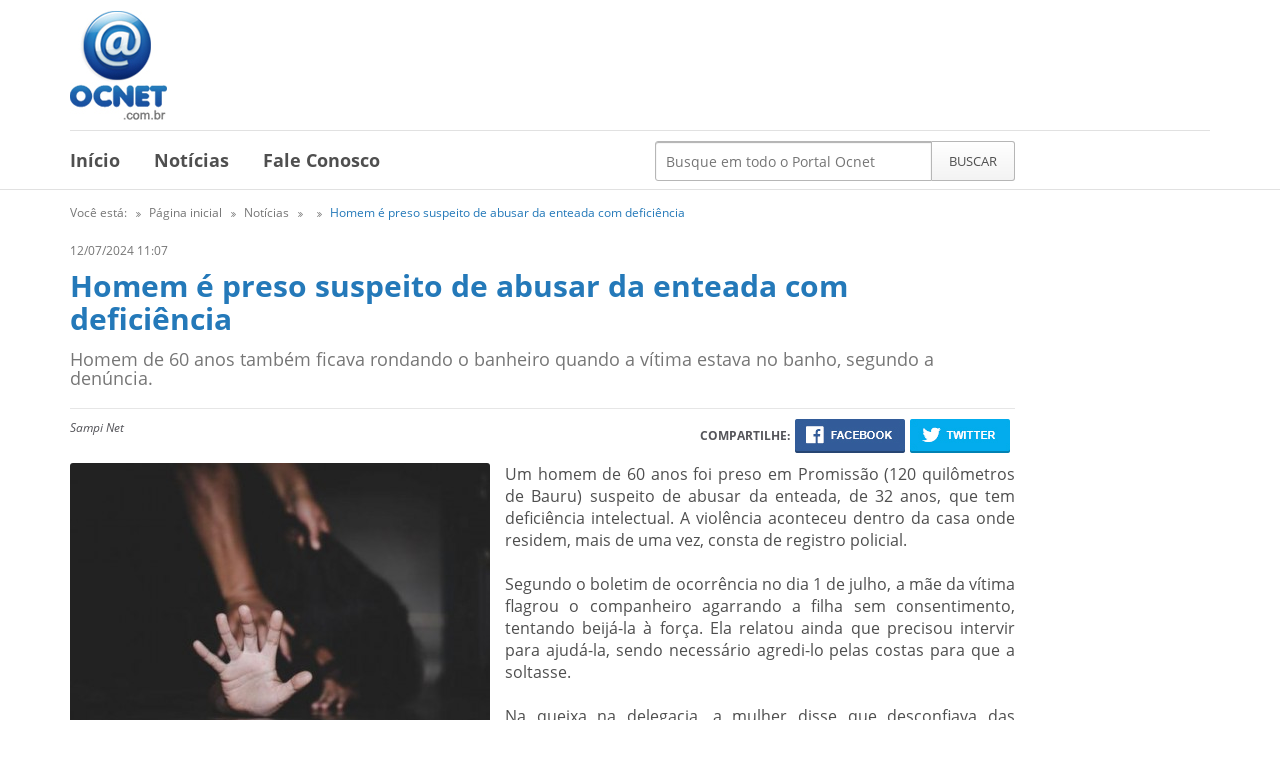

--- FILE ---
content_type: text/html; charset=ISO-8859-1
request_url: https://www.ocnet.com.br/noticias/absurdo/homem-e-preso-suspeito-de-abusar-da-enteada-com-deficiencia/
body_size: 33124
content:
<!doctype html>
<!--[if lt IE 7]>      <html class="no-js lt-ie9 lt-ie8 lt-ie7" lang="pt-BR"> <![endif]-->
<!--[if IE 7]>         <html class="no-js lt-ie9 lt-ie8" lang="pt-BR"> <![endif]-->
<!--[if IE 8]>         <html class="no-js lt-ie9" lang="pt-BR"> <![endif]-->
<!--[if gt IE 8]><!--> <html class=no-js lang=pt-BR> <!--<![endif]-->
    <head>
        <meta name=language content=pt-br />
        <meta charset=iso-8859-1>
        <meta http-equiv=X-UA-Compatible content="IE=edge,chrome=1">
        <title>Homem é preso suspeito de abusar da enteada com deficiência -  - Notícia  - Ocnet</title>
        <meta name=description content="Homem é preso suspeito de abusar da enteada com deficiência"/>
        <meta name=keywords content="Homem é preso suspeito de abusar da enteada com deficiência"/>
        <meta name=author content="Agência GARP"/>
        <meta name=viewport content="width=device-width, minimum-scale=1, maximum-scale=2, initial-scale=1.0">
        <link rel="shortcut icon" href="/favicon.ico"/>

                <base href="https://www.ocnet.com.br/"/>
        
                    <meta property=og:locale content=pt_BR />
            <meta property=og:type content=website />
            <meta property=og:site_name content=Ocnet />
            <meta property=og:title content="Homem é preso suspeito de abusar da enteada com deficiência"/>
            <meta property=og:description content="Homem de 60 anos também ficava rondando o banheiro quando a vítima estava no banho, segundo a denúncia."/>
            <meta property=og:url content="https://www.ocnet.com.br/noticias//homem-e-preso-suspeito-de-abusar-da-enteada-com-deficiencia/"/>
                        <meta property=og:image content="https://www.ocnet.com.br/arquivo/noticia/f5e5126561e51129ee39a53f332df528.jpeg"/>
                    
        <meta name=adopt-website-id content=676ca66c-b3bd-4c40-ac42-26ed42d3274d />
        <script src="//tag.goadopt.io/injector.js?website_code=676ca66c-b3bd-4c40-ac42-26ed42d3274d" class=adopt-injector></script>
        <script async src="https://pagead2.googlesyndication.com/pagead/js/adsbygoogle.js?client=ca-pub-6053318086537226" crossorigin=anonymous></script>
        <script>window.adoptHideAfterConsent=true;</script>
    <link href="https://cdnjs.cloudflare.com/ajax/libs/font-awesome/4.6.3/css/font-awesome.min.css" rel=stylesheet><link rel=stylesheet href="min/A.,,qf==assets,,_js,,_jquery-ui,,_jquery-ui.min.css,,,,assets,,_js,,_sweetalert,,_sweetalert.css,,,,assets,,_js,,_fancyBox,,_jquery.fancybox.css,,av==0.0.0.7+,,qf==assets,,_css,,_styles.css,,av==0.0.0.7,Mcc._1i2aY39nl.css.pagespeed.cf.qA5ucnrMsu.css"/></head>
<body>
    
        

    <header id=topo>
        <div class=container>
            <div class=row>
                                <div class="logo col-sm-2">
                    <a href="/">
                        <img class=img-responsive src="assets/img/logo.jpg">
                    </a>
                </div>
                                <div class=col-sm-10>
                
                    <div class=banner>
                                            </div>
                
                </div>
                <div class=col-sm-12>
                    <hr>
                </div>
            </div>
        </div>
        <nav id=menu role=navigation>
            <div class=container>
                <div class=row>
                    <div class="col-sm-2 show-scroll logo-menu">
                        <a href="/">
                            <img class=img-responsive src="assets/img/logo-scroll.jpg">
                        </a>
                    </div>

                    <div class=col-sm-6 id=alteraColMenu>
                        <div id=navbar class="navbar-collapse collapse">
                            <ul>
                                <li class=hide-scroll>
                                    <a href="/" title="Início">Início</a>
                                </li>
                                <li class=menu-topo>
                                    <a href="noticias/" title="Notícias">
                                        <span class=show-scroll>
                                            <img src="assets/img/ico-menu-scroll.jpg">
                                        </span>
                                        <span class=hide-scroll>Notícias</span>
                                    </a>
                                    <div id=submenu-vinho>
    <div class=categorias>
            <a data-id="#cat-acontece" href="noticias/acontece/" title=Acontece>Acontece</a>
            <a data-id="#cat-blog-do-giu" href="noticias/blog-do-giu/" title="Blog do Giu">Blog do Giu</a>
            <a data-id="#cat-boa-noticia" href="noticias/boa-noticia/" title="Boa Notícia">Boa Notícia</a>
            <a data-id="#cat-cidade" href="noticias/cidade/" title=Cidade>Cidade</a>
            <a data-id="#cat-cultura-e-lazer" href="noticias/cultura-e-lazer/" title="Cultura e Lazer">Cultura e Lazer</a>
            <a data-id="#cat-desaparecidos" href="noticias/desaparecidos/" title=Desaparecidos>Desaparecidos</a>
            <a data-id="#cat-destaque" href="noticias/destaque/" title=Destaque>Destaque</a>
            <a data-id="#cat-economia" href="noticias/economia/" title=Economia>Economia</a>
            <a data-id="#cat-educacao" href="noticias/educacao/" title="Educação">Educação</a>
            <a data-id="#cat-empregos-e-cursos" href="noticias/empregos-e-cursos/" title="Empregos e Cursos">Empregos e Cursos</a>
            <a data-id="#cat-esportes" href="noticias/esportes/" title=Esportes>Esportes</a>
            <a data-id="#cat-estradas" href="noticias/estradas/" title=Estradas>Estradas</a>
            <a data-id="#cat-eu-reporter" href="noticias/eu-reporter/" title="Eu Repórter">Eu Repórter</a>
            <a data-id="#cat-fique-sabendo" href="noticias/fique-sabendo/" title="Fique Sabendo">Fique Sabendo</a>
            <a data-id="#cat-loterias" href="noticias/loterias/" title=Loterias>Loterias</a>
            <a data-id="#cat-moda-e-beleza" href="noticias/moda-e-beleza/" title="Moda e Beleza">Moda e Beleza</a>
            <a data-id="#cat-mulher" href="noticias/mulher/" title=Mulher>Mulher</a>
            <a data-id="#cat-natureza" href="noticias/natureza/" title=Natureza>Natureza</a>
            <a data-id="#cat-obituario" href="noticias/obituario/" title="Obituário">Obituário</a>
            <a data-id="#cat-pelo-mundo" href="noticias/pelo-mundo/" title="Pelo Mundo">Pelo Mundo</a>
            <a data-id="#cat-pets" href="noticias/pets/" title=Pets>Pets</a>
            <a data-id="#cat-policia" href="noticias/policia/" title="Polí­cia">Polí­cia</a>
            <a data-id="#cat-politica" href="noticias/politica/" title="Polí­tica">Polí­tica</a>
            <a data-id="#cat-promocoes" href="noticias/promocoes/" title="Promoções">Promoções</a>
            <a data-id="#cat-regional" href="noticias/regional/" title=Regional>Regional</a>
            <a data-id="#cat-rural" href="noticias/rural/" title=Rural>Rural</a>
            <a data-id="#cat-saude" href="noticias/saude/" title="Saúde">Saúde</a>
            <a data-id="#cat-tecnologia" href="noticias/tecnologia/" title=Tecnologia>Tecnologia</a>
            <a data-id="#cat-tempo" href="noticias/tempo/" title=Tempo>Tempo</a>
            <a data-id="#cat-tragedia" href="noticias/tragedia/" title="Tragédia">Tragédia</a>
            <a data-id="#cat-tv-teatro-e-musica" href="noticias/tv-teatro-e-musica/" title="Tv, Teatro e Música">Tv, Teatro e Música</a>
            <a data-id="#cat-variedades" href="noticias/variedades/" title=Variedades>Variedades</a>
            <a data-id="#cat-web" href="noticias/web/" title=Web>Web</a>
    		<a href="horoscopo/" title="Horóscopo">Horóscopo</a>
		<a href="festas-e-eventos/" title="Festas e Eventos">Festas e Eventos</a>
    </div>
    <div class=meio>
        <div class=item id=cat-index>
            <p class=azul>Mais lida</p>
                        <div class=element>
                                                      
                <a href="noticias/obituario/jovem-de-35-anos-morre-afogado-em-chacara-de-rinopolis/" title="Jovem de 35 anos morre afogado em chácara de Rinópolis" class=img>
                    <img src="arquivo/cache/noticia/50ebfd70f13a6b8ab94ad3d4196f3f21-144x.jpg" alt="Jovem de 35 anos morre afogado em chácara de Rinópolis"/>
                </a>
                                <a class=titulo href="noticias/obituario/jovem-de-35-anos-morre-afogado-em-chacara-de-rinopolis/" title="Jovem de 35 anos morre afogado em chácara de Rinópolis">Jovem de 35 anos morre afogado em chácara de Rinópolis</a>
                <a class=subtitulo href="noticias/obituario/jovem-de-35-anos-morre-afogado-em-chacara-de-rinopolis/" title="Rafael Domo terá corpo sepultado hoje às 17 horas">Rafael Domo terá corpo sepultado hoje às 17 horas</a>
            </div>
            
            <div class=clearfix></div>

            <p class=azul>Últimas Notícias</p>
            
                        <div class=element>
                <a class=titulo href="noticias/cultura-e-lazer/osvaldo-cruz-e-mais-quatro-cidades-da-regiao-terao-exibicoes-do-museu-da-imagem-e-do-som/" title="Osvaldo Cruz e mais quatro cidades da região terão exibições do Museu da Imagem e do Som">
                    22/01 16:17: Osvaldo Cruz e mais quatro cidades da região terão exibições do Museu da Imagem e do Som
                </a>
            </div>
                        <div class=element>
                <a class=titulo href="noticias/saude/osvaldo-cruz-registra-media-de-mais-de-um-caso-de-covid19-por-dia-em-janeiro-de-2026/" title="Osvaldo Cruz registra média de mais de um caso de Covid-19 por dia em janeiro de 2026">
                    22/01 09:59: Osvaldo Cruz registra média de mais de um caso de Covid-19 por dia em janeiro de 2026
                </a>
            </div>
                        <div class=element>
                <a class=titulo href="noticias/destaque/aracatuba-apos-passar-10-meses-em-tumulo-onde-tutor-foi-enterrado-cadela-ganha-nova-familia/" title="ARAÇATUBA: após passar 10 meses em túmulo onde tutor foi enterrado, cadela ganha nova família">
                    22/01 09:49: ARAÇATUBA: após passar 10 meses em túmulo onde tutor foi enterrado, cadela ganha nova família
                </a>
            </div>
                        <div class=element>
                <a class=titulo href="noticias/boa-noticia/chileno-abre-empresa-de-rocadeiras-e-implementos-em-osvaldo-cruz/" title="Chileno abre empresa de roçadeiras e implementos em Osvaldo Cruz">
                    22/01 09:41: Chileno abre empresa de roçadeiras e implementos em Osvaldo Cruz
                </a>
            </div>
                        <div class=element>
                <a class=titulo href="noticias/obituario/portal-ocnet-informa-os-falecimentos-desta-quartafeira-21/" title="Portal Ocnet informa os falecimentos desta quarta-feira (21)">
                    22/01 09:34: Portal Ocnet informa os falecimentos desta quarta-feira (21)
                </a>
            </div>
                        <div class=element>
                <a class=titulo href="noticias/saude/osvaldo-cruz-inicia-campanha-de-vacinacao-contra-dengue-com-foco-em-adolescentes/" title="Osvaldo Cruz inicia campanha de vacinação contra dengue com foco em adolescentes">
                    22/01 09:24: Osvaldo Cruz inicia campanha de vacinação contra dengue com foco em adolescentes
                </a>
            </div>
                        <div class=element>
                <a class=titulo href="noticias/regional/homem-e-encontrado-morto-em-sitio-na-zona-rural-de-pacaembu/" title="Homem é encontrado morto em sítio na zona rural de Pacaembu">
                    22/01 09:19: Homem é encontrado morto em sítio na zona rural de Pacaembu
                </a>
            </div>
                    </div>

                    <div class="item hide" id=cat-acontece>
                <p class=azul>Acontece</p>
                                <div class=element>
                    <a class=titulo href="noticias/acontece/homem-e-preso-por-agressao-contra-a-esposa-em-osvaldo-cruz/" title="Homem é preso por agressão contra a esposa em Osvaldo Cruz">
                        19/01 10:32: Homem é preso por agressão contra a esposa em Osvaldo Cruz
                    </a>
                </div>
                                <div class=element>
                    <a class=titulo href="noticias/acontece/prefeitura-decreta-situacao-de-emergencia-apos-tempestade-causar-destruicao-em-osvaldo-cruz/" title="Prefeitura decreta situação de emergência após tempestade causar destruição em Osvaldo Cruz">
                        16/01 10:23: Prefeitura decreta situação de emergência após tempestade causar destruição em Osvaldo Cruz
                    </a>
                </div>
                                <div class=element>
                    <a class=titulo href="noticias/acontece/erosao-na-entrada-da-cidade-aumenta-com-chuvas-das-ultimas-semanas-e-prefeitura-faz-intervencao/" title="Erosão na entrada da cidade aumenta com chuvas das últimas semanas e Prefeitura faz intervenção">
                        15/01 16:11: Erosão na entrada da cidade aumenta com chuvas das últimas semanas e Prefeitura faz intervenção
                    </a>
                </div>
                                <div class=element>
                    <a class=titulo href="noticias/acontece/policia-apreende-carga-de-cigarros-avaliada-em-r-500-mil-em-dracena/" title="Polícia apreende carga de cigarros avaliada em R$ 500 mil em Dracena">
                        15/01 15:46: Polícia apreende carga de cigarros avaliada em R$ 500 mil em Dracena
                    </a>
                </div>
                                <div class=element>
                    <a class=titulo href="noticias/acontece/paroquia-sao-jose-de-osvaldo-cruz-divulga-calendario-para-catequese-a-partir-de-2026/" title="Paróquia São José de Osvaldo Cruz divulga calendário para catequese a partir de 2026">
                        15/01 10:27: Paróquia São José de Osvaldo Cruz divulga calendário para catequese a partir de 2026
                    </a>
                </div>
                                <div class=element>
                    <a class=titulo href="noticias/acontece/dia-de-campo-incentiva-cultivo-de-urucum-em-osvaldo-cruz/" title="Dia de Campo incentiva cultivo de urucum em Osvaldo Cruz">
                        15/01 10:24: Dia de Campo incentiva cultivo de urucum em Osvaldo Cruz
                    </a>
                </div>
                                <div class=element>
                    <a class=titulo href="noticias/acontece/prefeitura-de-sagres-divulga-novo-calendario-de-pagamento-do-iptu-cip-e-taxas-para-2026/" title="Prefeitura de Sagres divulga novo calendário de pagamento do IPTU, CIP e taxas para 2026">
                        15/01 09:59: Prefeitura de Sagres divulga novo calendário de pagamento do IPTU, CIP e taxas para 2026
                    </a>
                </div>
                                <div class=element>
                    <a class=titulo href="noticias/acontece/chuvas-e-vento-causam-destruicao-em-osvaldo-cruz-regiao-do-estadio-municipal-foi-a-mais-afetada/" title="Chuvas e vento causam destruição em Osvaldo Cruz: região do Estádio Municipal foi a mais afetada">
                        15/01 09:53: Chuvas e vento causam destruição em Osvaldo Cruz: região do Estádio Municipal foi a mais afetada
                    </a>
                </div>
                                <div class=element>
                    <a class=titulo href="noticias/acontece/santuario-sao-jose-celebrara-25-anos-de-ordenacao-sacerdotal-de-dom-amilton/" title="Santuário São José celebrará 25 anos de ordenação sacerdotal de Dom Amilton">
                        14/01 10:21: Santuário São José celebrará 25 anos de ordenação sacerdotal de Dom Amilton
                    </a>
                </div>
                  
            </div>
                    <div class="item hide" id=cat-blog-do-giu>
                <p class=azul>Blog do Giu</p>
                                <div class=element>
                    <a class=titulo href="noticias/blog-do-giu/prestadores-de-servicos-tem-dificuldades-na-emissao-de-nota-fiscal-apos-inicio-da-reforma-fiscal/" title="Prestadores de Serviços têm dificuldades na emissão de nota fiscal após início da Reforma Fiscal">
                        08/01 09:24: Prestadores de Serviços têm dificuldades na emissão de nota fiscal após início da Reforma Fiscal
                    </a>
                </div>
                                <div class=element>
                    <a class=titulo href="noticias/blog-do-giu/regiao-de-presidente-prudente-tem-nove-apostas-039quase-bilionarias039-na-mega-da-virada-premios-somam-mais-de-r-215-mil/" title="Região de Presidente Prudente tem nove apostas &#039;quase bilionárias&#039; na Mega da Virada; prêmios somam mais de R$ 215 mil">
                        02/01 11:40: Região de Presidente Prudente tem nove apostas &#039;quase bilionárias&#039; na Mega da Virada; prêmios somam mais de R$ 215 mil
                    </a>
                </div>
                                <div class=element>
                    <a class=titulo href="noticias/blog-do-giu/video-exprefeito-de-salmourao-rebate-acusacao-de-inelegibilidade-apos-decisao-do-stj/" title="VÍDEO: Ex-prefeito de Salmourão rebate acusação de inelegibilidade após decisão do STJ">
                        30/12 14:35: VÍDEO: Ex-prefeito de Salmourão rebate acusação de inelegibilidade após decisão do STJ
                    </a>
                </div>
                                <div class=element>
                    <a class=titulo href="noticias/blog-do-giu/morador-de-adamantina-tem-cancer-raro-e-busca-ajuda-para-custear-tratamento-vital-de-r-180-mil/" title="Morador de Adamantina tem câncer raro e busca ajuda para custear tratamento vital de R$ 180 mil">
                        23/12 15:53: Morador de Adamantina tem câncer raro e busca ajuda para custear tratamento vital de R$ 180 mil
                    </a>
                </div>
                                <div class=element>
                    <a class=titulo href="noticias/blog-do-giu/mostra-de-danca-reune-companhia-local-e-grupos-convidados-em-uma-noite-dedicada-a-arte-e-ao-movimento-nesta-quinta-em-oc/" title="Mostra de Dança reúne companhia local e grupos convidados em uma noite dedicada à arte e ao movimento nesta quinta em OC">
                        16/12 15:40: Mostra de Dança reúne companhia local e grupos convidados em uma noite dedicada à arte e ao movimento nesta quinta em OC
                    </a>
                </div>
                                <div class=element>
                    <a class=titulo href="noticias/blog-do-giu/video-vereador-dragao-de-salmourao-entra-no-plenario-enrolado-em-bandeira-do-pt/" title="VÍDEO: Vereador Dragão de Salmourão entra no plenário enrolado em bandeira do PT">
                        09/12 16:26: VÍDEO: Vereador Dragão de Salmourão entra no plenário enrolado em bandeira do PT
                    </a>
                </div>
                                <div class=element>
                    <a class=titulo href="noticias/blog-do-giu/osvaldo-cruzense-e-baleado-no-pedagio-de-irapuru/" title="Osvaldo cruzense é baleado no pedágio de Irapuru">
                        02/12 16:52: Osvaldo cruzense é baleado no pedágio de Irapuru
                    </a>
                </div>
                                <div class=element>
                    <a class=titulo href="noticias/blog-do-giu/mangueira-do-ar-condicionado-explode-e-fere-pacientes-em-onibus-da-saude-em-osvaldo-cruz/" title="Mangueira do ar condicionado explode e fere pacientes em ônibus da Saúde em Osvaldo Cruz">
                        27/11 10:50: Mangueira do ar condicionado explode e fere pacientes em ônibus da Saúde em Osvaldo Cruz
                    </a>
                </div>
                                <div class=element>
                    <a class=titulo href="noticias/blog-do-giu/evento-para-debater-politicas-para-a-juventude-acontece-nesta-quartafeira-em-osvaldo-cruz/" title="Evento para debater políticas para a juventude acontece nesta quarta-feira, em Osvaldo Cruz">
                        25/11 16:43: Evento para debater políticas para a juventude acontece nesta quarta-feira, em Osvaldo Cruz
                    </a>
                </div>
                  
            </div>
                    <div class="item hide" id=cat-boa-noticia>
                <p class=azul>Boa Notícia</p>
                                <div class=element>
                    <a class=titulo href="noticias/boa-noticia/chileno-abre-empresa-de-rocadeiras-e-implementos-em-osvaldo-cruz/" title="Chileno abre empresa de roçadeiras e implementos em Osvaldo Cruz">
                        22/01 09:41: Chileno abre empresa de roçadeiras e implementos em Osvaldo Cruz
                    </a>
                </div>
                                <div class=element>
                    <a class=titulo href="noticias/boa-noticia/bebe-e-salvo-por-pms-apos-se-engasgar-no-dia-do-039mesversario039-em-presidente-prudente/" title="Bebê é salvo por PMs após se engasgar no dia do &#039;mêsversário&#039; em Presidente Prudente">
                        21/01 09:14: Bebê é salvo por PMs após se engasgar no dia do &#039;mêsversário&#039; em Presidente Prudente
                    </a>
                </div>
                                <div class=element>
                    <a class=titulo href="noticias/boa-noticia/policiais-militares-salvam-bebe-recemnascido-vitima-de-engasgamento-apos-amamentacao-em-dracena/" title="Policiais militares salvam bebê recém-nascido vítima de engasgamento após amamentação em Dracena">
                        16/01 15:12: Policiais militares salvam bebê recém-nascido vítima de engasgamento após amamentação em Dracena
                    </a>
                </div>
                                <div class=element>
                    <a class=titulo href="noticias/boa-noticia/unidade-movel-do-nossa-energia-visita-39-cidades-e-substitui-mais-de-36-mil-lampadas-de-familias-de-baixa-renda/" title="Unidade móvel do Nossa Energia visita 39 cidades e substitui mais de 36 mil lâmpadas de famílias de baixa renda">
                        08/01 15:56: Unidade móvel do Nossa Energia visita 39 cidades e substitui mais de 36 mil lâmpadas de famílias de baixa renda
                    </a>
                </div>
                                <div class=element>
                    <a class=titulo href="noticias/boa-noticia/santuario-sao-jose-divulga-programacao-de-missas-para-o-fim-de-ano/" title="Santuário São José divulga programação de missas para o fim de ano">
                        16/12 15:47: Santuário São José divulga programação de missas para o fim de ano
                    </a>
                </div>
                                <div class=element>
                    <a class=titulo href="noticias/boa-noticia/caravana-leva-empreendedores-de-osvaldo-cruz-a-sao-paulo/" title="Caravana leva empreendedores de Osvaldo Cruz a São Paulo">
                        30/10 15:21: Caravana leva empreendedores de Osvaldo Cruz a São Paulo
                    </a>
                </div>
                                <div class=element>
                    <a class=titulo href="noticias/boa-noticia/cultura-entrega-alimentos-arrecadados-com-a-peca-quase-50-tons-de-cinza/" title="Cultura entrega alimentos arrecadados com a peça Quase 50 Tons de Cinza">
                        29/10 09:04: Cultura entrega alimentos arrecadados com a peça Quase 50 Tons de Cinza
                    </a>
                </div>
                                <div class=element>
                    <a class=titulo href="noticias/boa-noticia/fundo-social-realiza-distribuicao-de-roupas-no-bairro-nelson-cavalini/" title="Fundo Social realiza distribuição de roupas no Bairro Nelson Cavalini">
                        23/10 15:32: Fundo Social realiza distribuição de roupas no Bairro Nelson Cavalini
                    </a>
                </div>
                                <div class=element>
                    <a class=titulo href="noticias/boa-noticia/evento-solidario-da-aceoc-na-faculdade-reges-arrecada-alimentos-para-a-santa-casa-de-osvaldo-cruz/" title="Evento solidário da Aceoc na Faculdade Reges arrecada alimentos para a Santa Casa de Osvaldo Cruz">
                        22/10 16:50: Evento solidário da Aceoc na Faculdade Reges arrecada alimentos para a Santa Casa de Osvaldo Cruz
                    </a>
                </div>
                  
            </div>
                    <div class="item hide" id=cat-cidade>
                <p class=azul>Cidade</p>
                                <div class=element>
                    <a class=titulo href="noticias/cidade/video-delta-imobiliaria-inaugurada-em-osvaldo-cruz-com-proposta-de-inovacao-no-mercado-de-locacao-compra-e-venda-de-imoveis/" title="VÍDEO: Delta Imobiliária inaugurada em Osvaldo Cruz com proposta de inovação no mercado de locação, compra e venda de imóveis">
                        19/01 17:01: VÍDEO: Delta Imobiliária inaugurada em Osvaldo Cruz com proposta de inovação no mercado de locação, compra e venda de imóveis
                    </a>
                </div>
                                <div class=element>
                    <a class=titulo href="noticias/cidade/comercio-de-osvaldo-cruz-tem-horarios-especiais-durante-o-mes-de-fevereiro/" title="Comércio de Osvaldo Cruz tem horários especiais durante o mês de fevereiro">
                        16/01 10:39: Comércio de Osvaldo Cruz tem horários especiais durante o mês de fevereiro
                    </a>
                </div>
                                <div class=element>
                    <a class=titulo href="noticias/cidade/arvore-localizada-no-almoxarifado-municipal-cai-sobre-parte-dos-fundos-de-residencia-no-bairro-amarilis/" title="Árvore localizada no Almoxarifado Municipal cai sobre parte dos fundos de residência no Bairro Amarílis">
                        15/01 16:20: Árvore localizada no Almoxarifado Municipal cai sobre parte dos fundos de residência no Bairro Amarílis
                    </a>
                </div>
                                <div class=element>
                    <a class=titulo href="noticias/cidade/lixo-espalhado-em-rua-pode-ter-sido-causa-de-alagamento-breve-na-vila-esperanca/" title="Lixo espalhado em rua pode ter sido causa de alagamento breve na Vila Esperança">
                        14/01 09:58: Lixo espalhado em rua pode ter sido causa de alagamento breve na Vila Esperança
                    </a>
                </div>
                                <div class=element>
                    <a class=titulo href="noticias/cidade/carro-capota-apos-bater-com-veiculo-parado-na-rua-fernando-costa/" title="Carro capota após bater com veículo parado na Rua Fernando Costa">
                        12/01 08:42: Carro capota após bater com veículo parado na Rua Fernando Costa
                    </a>
                </div>
                                <div class=element>
                    <a class=titulo href="noticias/cidade/video-prefeitura-desapropria-parte-de-area-para-reconstrucao-da-via-de-acesso-039vasco-pigozzi039/" title="VÍDEO: Prefeitura desapropria parte de área para reconstrução da Via de Acesso &#039;Vasco Pigozzi&#039;">
                        08/01 10:52: VÍDEO: Prefeitura desapropria parte de área para reconstrução da Via de Acesso &#039;Vasco Pigozzi&#039;
                    </a>
                </div>
                                <div class=element>
                    <a class=titulo href="noticias/cidade/prefeitura-interdita-cruzamento-da-rua-rondon-com-avenida-vargas-para-reparos-em-galeria/" title="Prefeitura interdita cruzamento da Rua Rondon com Avenida Vargas para reparos em galeria">
                        07/01 10:46: Prefeitura interdita cruzamento da Rua Rondon com Avenida Vargas para reparos em galeria
                    </a>
                </div>
                                <div class=element>
                    <a class=titulo href="noticias/cidade/concurso-039minha-arvore-preferida-2025039-revela-vencedores-em-osvaldo-cruz/" title="Concurso &#039;Minha Árvore Preferida 2025&#039; revela vencedores em Osvaldo Cruz">
                        07/01 09:42: Concurso &#039;Minha Árvore Preferida 2025&#039; revela vencedores em Osvaldo Cruz
                    </a>
                </div>
                                <div class=element>
                    <a class=titulo href="noticias/cidade/vazamento-de-agua-afeta-abastecimento-em-osvaldo-cruz-sabesp-preve-normalizacao-ate-a-noite/" title="Vazamento de água afeta abastecimento em Osvaldo Cruz; Sabesp prevê normalização até a noite">
                        06/01 10:34: Vazamento de água afeta abastecimento em Osvaldo Cruz; Sabesp prevê normalização até a noite
                    </a>
                </div>
                  
            </div>
                    <div class="item hide" id=cat-cultura-e-lazer>
                <p class=azul>Cultura e Lazer</p>
                                <div class=element>
                    <a class=titulo href="noticias/cultura-e-lazer/osvaldo-cruz-e-mais-quatro-cidades-da-regiao-terao-exibicoes-do-museu-da-imagem-e-do-som/" title="Osvaldo Cruz e mais quatro cidades da região terão exibições do Museu da Imagem e do Som">
                        22/01 16:17: Osvaldo Cruz e mais quatro cidades da região terão exibições do Museu da Imagem e do Som
                    </a>
                </div>
                                <div class=element>
                    <a class=titulo href="noticias/cultura-e-lazer/prefeitura-realiza-noite-sertaneja-especial-nesta-sextafeira-no-centro-cultural-de-osvaldo-cruz/" title="Prefeitura realiza Noite Sertaneja especial nesta sexta-feira no Centro Cultural de Osvaldo Cruz">
                        19/01 09:48: Prefeitura realiza Noite Sertaneja especial nesta sexta-feira no Centro Cultural de Osvaldo Cruz
                    </a>
                </div>
                                <div class=element>
                    <a class=titulo href="noticias/cultura-e-lazer/primeira-igreja-batista-de-oc-apresenta-cantata-de-natal-nos-dias-25-e-27/" title="Primeira Igreja Batista de OC apresenta cantata de Natal nos dias 25 e 27">
                        23/12 15:24: Primeira Igreja Batista de OC apresenta cantata de Natal nos dias 25 e 27
                    </a>
                </div>
                                <div class=element>
                    <a class=titulo href="noticias/cultura-e-lazer/cantor-mauri-irmao-de-chitaozinho-e-xororo-morre-em-acidente/" title="Cantor Mauri, irmão de Chitãozinho e Xororó, morre em acidente">
                        08/12 10:14: Cantor Mauri, irmão de Chitãozinho e Xororó, morre em acidente
                    </a>
                </div>
                                <div class=element>
                    <a class=titulo href="noticias/cultura-e-lazer/marcos-amp-belutti-assumem-abertura-do-rodeio-top-bulls-2025-em-lugar-de-matogrosso-amp-mathias/" title="Marcos &amp; Belutti assumem abertura do Rodeio Top Bulls 2025 em lugar de Matogrosso &amp; Mathias">
                        04/12 15:22: Marcos &amp; Belutti assumem abertura do Rodeio Top Bulls 2025 em lugar de Matogrosso &amp; Mathias
                    </a>
                </div>
                                <div class=element>
                    <a class=titulo href="noticias/cultura-e-lazer/projeto-guri-tem-cantata-de-natal-na-concha-acustica-na-proxima-sextafeira/" title="Projeto Guri tem Cantata de Natal na Concha Acústica na próxima sexta-feira">
                        02/12 10:25: Projeto Guri tem Cantata de Natal na Concha Acústica na próxima sexta-feira
                    </a>
                </div>
                                <div class=element>
                    <a class=titulo href="noticias/cultura-e-lazer/sagres-traz-dupla-hugo-amp-thiago-para-inaugurar-decoracao-natalina-na-praca-da-matriz/" title="Sagres traz dupla Hugo &amp; Thiago para inaugurar decoração natalina na Praça da Matriz">
                        28/11 15:59: Sagres traz dupla Hugo &amp; Thiago para inaugurar decoração natalina na Praça da Matriz
                    </a>
                </div>
                                <div class=element>
                    <a class=titulo href="noticias/cultura-e-lazer/escritor-jean-barbieri-lanca-o-romance-medieval-039a-sombra-do-rei039-e-traz-saga-de-vinganca-e-redencao/" title="Escritor Jean Barbieri lança o romance medieval &#039;A Sombra do Rei&#039; e traz saga de vingança e redenção">
                        27/11 11:12: Escritor Jean Barbieri lança o romance medieval &#039;A Sombra do Rei&#039; e traz saga de vingança e redenção
                    </a>
                </div>
                                <div class=element>
                    <a class=titulo href="noticias/cultura-e-lazer/natal-encantado-reune-magia-musica-e-neve-na-concha-acustica-neste-sabado-em-osvaldo-cruz/" title="Natal Encantado reúne magia, música e neve na Concha Acústica neste sábado em Osvaldo Cruz">
                        27/11 10:39: Natal Encantado reúne magia, música e neve na Concha Acústica neste sábado em Osvaldo Cruz
                    </a>
                </div>
                  
            </div>
                    <div class="item hide" id=cat-desaparecidos>
                <p class=azul>Desaparecidos</p>
                                <div class=element>
                    <a class=titulo href="noticias/desaparecidos/caminhoneiro-de-tupa-desaparecido-ha-12-dias-e-encontrado-vivo-em-maceio/" title="Caminhoneiro de Tupã desaparecido há 12 dias é encontrado vivo em Maceió">
                        18/12 09:20: Caminhoneiro de Tupã desaparecido há 12 dias é encontrado vivo em Maceió
                    </a>
                </div>
                                <div class=element>
                    <a class=titulo href="noticias/desaparecidos/sagres-resgata-morador-em-situacao-de-rua-em-cotia-grande-sao-paulo/" title="Sagres resgata morador em situação de rua em Cotia (Grande São Paulo)">
                        11/12 17:05: Sagres resgata morador em situação de rua em Cotia (Grande São Paulo)
                    </a>
                </div>
                                <div class=element>
                    <a class=titulo href="noticias/desaparecidos/caminhoneiro-de-tupa-desaparece-em-alagoas/" title="Caminhoneiro de Tupã desaparece em Alagoas">
                        11/12 09:16: Caminhoneiro de Tupã desaparece em Alagoas
                    </a>
                </div>
                                <div class=element>
                    <a class=titulo href="noticias/desaparecidos/mobilizacao-nas-redes-sociais-ajuda-familia-a-localizar-menina-desaparecida-em-osvaldo-cruz/" title="Mobilização nas redes sociais ajuda família a localizar menina desaparecida em Osvaldo Cruz">
                        09/04 10:02: Mobilização nas redes sociais ajuda família a localizar menina desaparecida em Osvaldo Cruz
                    </a>
                </div>
                                <div class=element>
                    <a class=titulo href="noticias/desaparecidos/apos-tres-dias-de-buscas-equipes-encontram-corpo-de-idoso-que-havia-desaparecido-no-rio-parana-em-presidente-epitacio/" title="Após três dias de buscas, equipes encontram corpo de idoso que havia desaparecido no Rio Paraná, em Presidente Epitácio">
                        13/03 10:32: Após três dias de buscas, equipes encontram corpo de idoso que havia desaparecido no Rio Paraná, em Presidente Epitácio
                    </a>
                </div>
                                <div class=element>
                    <a class=titulo href="noticias/desaparecidos/idoso-desaparece-no-rio-parana-apos-tomar-banho-e-mobiliza-equipes-de-buscas-em-presidente-epitacio/" title="Idoso desaparece no Rio Paraná após tomar banho e mobiliza equipes de buscas em Presidente Epitácio">
                        12/03 09:42: Idoso desaparece no Rio Paraná após tomar banho e mobiliza equipes de buscas em Presidente Epitácio
                    </a>
                </div>
                                <div class=element>
                    <a class=titulo href="noticias/desaparecidos/jovem-desaparecido-ha-cinco-dias-e-resgatado-em-area-de-mata-em-marilia/" title="Jovem desaparecido há cinco dias é resgatado em área de mata em Marília">
                        07/02 09:43: Jovem desaparecido há cinco dias é resgatado em área de mata em Marília
                    </a>
                </div>
                                <div class=element>
                    <a class=titulo href="noticias/desaparecidos/corpo-de-menino-que-estava-desaparecido-foi-achado-a-cerca-de-1km-de-local-onde-vitima-foi-flagrada-por-camera-andando-de-bicicleta/" title="Corpo de menino que estava desaparecido foi achado a cerca de 1km de local onde vítima foi flagrada por câmera andando de bicicleta">
                        18/12 10:21: Corpo de menino que estava desaparecido foi achado a cerca de 1km de local onde vítima foi flagrada por câmera andando de bicicleta
                    </a>
                </div>
                                <div class=element>
                    <a class=titulo href="noticias/desaparecidos/video-bombeiros-buscam-jovem-que-foi-arrastado-por-correnteza-em-cachoeira-na-regiao-de-rio-preto/" title="VÍDEO: Bombeiros buscam jovem que foi arrastado por correnteza em cachoeira na região de Rio Preto">
                        26/11 10:27: VÍDEO: Bombeiros buscam jovem que foi arrastado por correnteza em cachoeira na região de Rio Preto
                    </a>
                </div>
                  
            </div>
                    <div class="item hide" id=cat-destaque>
                <p class=azul>Destaque</p>
                                <div class=element>
                    <a class=titulo href="noticias/destaque/aracatuba-apos-passar-10-meses-em-tumulo-onde-tutor-foi-enterrado-cadela-ganha-nova-familia/" title="ARAÇATUBA: após passar 10 meses em túmulo onde tutor foi enterrado, cadela ganha nova família">
                        22/01 09:49: ARAÇATUBA: após passar 10 meses em túmulo onde tutor foi enterrado, cadela ganha nova família
                    </a>
                </div>
                                <div class=element>
                    <a class=titulo href="noticias/destaque/crcsp-e-aceoc-promovem-palestra-sobre-impactos-praticos-da-reforma-tributaria-nas-empresas/" title="CRCSP e ACEOC promovem palestra sobre impactos práticos da Reforma Tributária nas empresas">
                        21/01 08:59: CRCSP e ACEOC promovem palestra sobre impactos práticos da Reforma Tributária nas empresas
                    </a>
                </div>
                                <div class=element>
                    <a class=titulo href="noticias/destaque/escaner-corporal-constata-embalagem-com-cocaina-e-maconha-dentro-do-corpo-de-esposa-que-visitaria-marido-preso-em-florida-paulista/" title="Escâner corporal constata embalagem com cocaína e maconha dentro do corpo de esposa que visitaria marido preso em Flórida Paulista">
                        20/01 15:06: Escâner corporal constata embalagem com cocaína e maconha dentro do corpo de esposa que visitaria marido preso em Flórida Paulista
                    </a>
                </div>
                                <div class=element>
                    <a class=titulo href="noticias/destaque/mulher-declarada-morta-por-equipe-do-samu-e-reanimada-por-medico-na-sp294/" title="Mulher declarada morta por equipe do SAMU é reanimada por médico na SP-294">
                        20/01 07:06: Mulher declarada morta por equipe do SAMU é reanimada por médico na SP-294
                    </a>
                </div>
                                <div class=element>
                    <a class=titulo href="noticias/destaque/golpe-do-ipva-usa-paginas-falsas-de-detrans-em-cinco-estados-para-aplicar-prejuizos/" title="Golpe do IPVA usa páginas falsas de Detrans em cinco estados para aplicar prejuízos">
                        16/01 15:06: Golpe do IPVA usa páginas falsas de Detrans em cinco estados para aplicar prejuízos
                    </a>
                </div>
                                <div class=element>
                    <a class=titulo href="noticias/destaque/defesa-civil-de-osvaldo-cruz-confirma-chuvas-de-37mm-e-ventos-de-65kmh-ontem-14/" title="Defesa Civil de Osvaldo Cruz confirma chuvas de 37mm e ventos de 65km/h ontem (14)">
                        15/01 16:44: Defesa Civil de Osvaldo Cruz confirma chuvas de 37mm e ventos de 65km/h ontem (14)
                    </a>
                </div>
                                <div class=element>
                    <a class=titulo href="noticias/destaque/motoristas-sem-multas-poderao-renovar-cnh-automaticamente/" title="Motoristas sem multas poderão renovar CNH automaticamente">
                        09/01 15:30: Motoristas sem multas poderão renovar CNH automaticamente
                    </a>
                </div>
                                <div class=element>
                    <a class=titulo href="noticias/destaque/professor-jean-barbieri-lanca-hoje-seu-novo-livro-as-pedras-do-poder/" title="Professor Jean Barbieri lança hoje seu novo livro: &#039;As Pedras do Poder&#039;">
                        08/01 15:37: Professor Jean Barbieri lança hoje seu novo livro: &#039;As Pedras do Poder&#039;
                    </a>
                </div>
                                <div class=element>
                    <a class=titulo href="noticias/destaque/supermercado-bandeiras-celebra-25-anos-com-grande-sorteio-de-aniversario-no-proximo-dia-2501/" title="Supermercado Bandeiras celebra 25 anos com grande sorteio de aniversário no próximo dia 25/01">
                        07/01 11:48: Supermercado Bandeiras celebra 25 anos com grande sorteio de aniversário no próximo dia 25/01
                    </a>
                </div>
                  
            </div>
                    <div class="item hide" id=cat-economia>
                <p class=azul>Economia</p>
                                <div class=element>
                    <a class=titulo href="noticias/economia/prefeitura-de-sagres-anuncia-estudos-para-pagamento-do-039descongela039/" title="Prefeitura de Sagres anuncia estudos para pagamento do &#039;descongela&#039;">
                        21/01 09:26: Prefeitura de Sagres anuncia estudos para pagamento do &#039;descongela&#039;
                    </a>
                </div>
                                <div class=element>
                    <a class=titulo href="noticias/economia/sagres-deve-ter-posto-de-atendimento-virtual-da-receita-federal/" title="Sagres deve ter Posto de Atendimento Virtual da Receita Federal">
                        19/01 09:12: Sagres deve ter Posto de Atendimento Virtual da Receita Federal
                    </a>
                </div>
                                <div class=element>
                    <a class=titulo href="noticias/economia/ipva-2026-comeca-a-vencer-hoje-no-estado-de-sao-paulo/" title="IPVA 2026 começa a vencer hoje no Estado de São Paulo">
                        12/01 09:30: IPVA 2026 começa a vencer hoje no Estado de São Paulo
                    </a>
                </div>
                                <div class=element>
                    <a class=titulo href="noticias/economia/ligacoes-entre-cidades-com-o-mesmo-ddd-passam-a-ter-tarifa-local/" title="Ligações entre cidades com o mesmo DDD passam a ter tarifa local">
                        08/01 09:10: Ligações entre cidades com o mesmo DDD passam a ter tarifa local
                    </a>
                </div>
                                <div class=element>
                    <a class=titulo href="noticias/economia/novo-valor-do-piso-previdenciario-passa-a-valer-a-partir-do-dia-26-de-janeiro/" title="Novo valor do piso previdenciário passa a valer a partir do dia 26 de janeiro">
                        06/01 09:09: Novo valor do piso previdenciário passa a valer a partir do dia 26 de janeiro
                    </a>
                </div>
                                <div class=element>
                    <a class=titulo href="noticias/economia/ipva-2026-em-sao-paulo-desconto-de-ate-15-no-pagamento-antecipado/" title="IPVA 2026 em São Paulo: desconto de até 15% no pagamento antecipado">
                        06/01 09:06: IPVA 2026 em São Paulo: desconto de até 15% no pagamento antecipado
                    </a>
                </div>
                                <div class=element>
                    <a class=titulo href="noticias/economia/saqueaniversario-do-fgts-2026-comeca-a-ser-liberado/" title="Saque-aniversário do FGTS 2026 começa a ser liberado">
                        05/01 17:16: Saque-aniversário do FGTS 2026 começa a ser liberado
                    </a>
                </div>
                                <div class=element>
                    <a class=titulo href="noticias/economia/governo-publica-calendario-de-pagamentos-do-pis-para-2026/" title="Governo publica calendário de pagamentos do PIS para 2026">
                        05/01 09:45: Governo publica calendário de pagamentos do PIS para 2026
                    </a>
                </div>
                                <div class=element>
                    <a class=titulo href="noticias/economia/osvaldo-cruz-gerou-530-empregos-de-carteira-assinada-entre-janeiro-e-novembro/" title="Osvaldo Cruz gerou 530 empregos de carteira assinada entre janeiro e novembro">
                        31/12 09:48: Osvaldo Cruz gerou 530 empregos de carteira assinada entre janeiro e novembro
                    </a>
                </div>
                  
            </div>
                    <div class="item hide" id=cat-educacao>
                <p class=azul>Educação</p>
                                <div class=element>
                    <a class=titulo href="noticias/educacao/cursos-de-medicina-de-dracena-e-adamantina-tem-nota-0391039-no-exame-nacional-de-avaliacao-da-formacao-medica/" title="Cursos de medicina de Dracena e Adamantina têm nota &#039;1&#039; no Exame Nacional de Avaliação da Formação Médica">
                        20/01 06:57: Cursos de medicina de Dracena e Adamantina têm nota &#039;1&#039; no Exame Nacional de Avaliação da Formação Médica
                    </a>
                </div>
                                <div class=element>
                    <a class=titulo href="noticias/educacao/enem-2025-notas-ja-estao-disponiveis-para-consulta/" title="Enem 2025: notas já estão disponíveis para consulta">
                        16/01 10:45: Enem 2025: notas já estão disponíveis para consulta
                    </a>
                </div>
                                <div class=element>
                    <a class=titulo href="noticias/educacao/vestibulinho-da-etec-amim-jundi-divulga-resultado-nesta-quintafeira/" title="Vestibulinho da Etec Amim Jundi divulga resultado nesta quinta-feira">
                        14/01 15:18: Vestibulinho da Etec Amim Jundi divulga resultado nesta quinta-feira
                    </a>
                </div>
                                <div class=element>
                    <a class=titulo href="noticias/educacao/senar-e-casa-da-mulher-abrem-inscricoes-para-curso-de-jardinagem/" title="Senar e Casa da Mulher abrem inscrições para Curso de Jardinagem">
                        13/01 15:39: Senar e Casa da Mulher abrem inscrições para Curso de Jardinagem
                    </a>
                </div>
                                <div class=element>
                    <a class=titulo href="noticias/educacao/faculdade-reges-aplica-prova-digital-de-vestibular-2026-neste-mes-de-janeiro/" title="Faculdade Reges aplica prova digital de vestibular 2026 neste mês de janeiro">
                        13/01 10:43: Faculdade Reges aplica prova digital de vestibular 2026 neste mês de janeiro
                    </a>
                </div>
                                <div class=element>
                    <a class=titulo href="noticias/educacao/prefeitura-anuncia-roteiro-de-transporte-para-alunos-da-educacao-infantil-em-2026/" title="Prefeitura anuncia roteiro de transporte para alunos da Educação Infantil em 2026">
                        08/01 15:52: Prefeitura anuncia roteiro de transporte para alunos da Educação Infantil em 2026
                    </a>
                </div>
                                <div class=element>
                    <a class=titulo href="noticias/educacao/sest-senat-de-osvaldo-cruz-abre-vaga-para-instrutor-de-mecanica-diesel/" title="SEST SENAT de Osvaldo Cruz abre vaga para Instrutor de Mecânica Diesel">
                        07/01 09:39: SEST SENAT de Osvaldo Cruz abre vaga para Instrutor de Mecânica Diesel
                    </a>
                </div>
                                <div class=element>
                    <a class=titulo href="noticias/educacao/matriculas-para-transporte-universitario-iniciam-hoje-em-oc/" title="Matrículas para transporte universitário iniciam hoje em OC">
                        05/01 09:50: Matrículas para transporte universitário iniciam hoje em OC
                    </a>
                </div>
                                <div class=element>
                    <a class=titulo href="noticias/educacao/como-foi-a-formatura-de-turmas-de-administracao-ciencias-contabeis-direito-e-pedagogia-da-reges-de-osvaldo-cruz/" title="Como foi a formatura de turmas de Administração, Ciências Contábeis, Direito e Pedagogia da Reges de Osvaldo Cruz">
                        24/12 10:22: Como foi a formatura de turmas de Administração, Ciências Contábeis, Direito e Pedagogia da Reges de Osvaldo Cruz
                    </a>
                </div>
                  
            </div>
                    <div class="item hide" id=cat-empregos-e-cursos>
                <p class=azul>Empregos e Cursos</p>
                                <div class=element>
                    <a class=titulo href="noticias/empregos-e-cursos/sest-senat-de-osvaldo-cruz-oferece-cursos-profissionalizantes-gratuitos-em-parceria-com-o-governo-de-sao-paulo/" title="SEST SENAT de Osvaldo Cruz oferece cursos profissionalizantes gratuitos em parceria com o Governo de São Paulo">
                        13/01 08:46: SEST SENAT de Osvaldo Cruz oferece cursos profissionalizantes gratuitos em parceria com o Governo de São Paulo
                    </a>
                </div>
                                <div class=element>
                    <a class=titulo href="noticias/empregos-e-cursos/fundo-social-e-linoforte-formam-turma-de-corte-e-costura-industrial/" title="Fundo Social e Linoforte formam turma de corte e costura industrial">
                        21/11 15:58: Fundo Social e Linoforte formam turma de corte e costura industrial
                    </a>
                </div>
                                <div class=element>
                    <a class=titulo href="noticias/empregos-e-cursos/prefeitura-integra-pat-com-plataforma-trampolim-do-governo-do-estado-e-aproxima-patroes-e-empregados/" title="Prefeitura integra PAT com Plataforma Trampolim do Governo do Estado e aproxima patrões e empregados">
                        04/11 10:17: Prefeitura integra PAT com Plataforma Trampolim do Governo do Estado e aproxima patrões e empregados
                    </a>
                </div>
                                <div class=element>
                    <a class=titulo href="noticias/empregos-e-cursos/fundo-social-de-osvaldo-cruz-abre-inscricoes-para-curso-de-costura-industrial/" title="Fundo Social de Osvaldo Cruz abre inscrições para Curso de Costura Industrial">
                        23/10 15:29: Fundo Social de Osvaldo Cruz abre inscrições para Curso de Costura Industrial
                    </a>
                </div>
                                <div class=element>
                    <a class=titulo href="noticias/empregos-e-cursos/casa-da-mulher-e-sebrae-trazem-acao-do-programa-cidade-empreendedora-a-oc/" title="Casa da Mulher e Sebrae trazem ação do Programa Cidade Empreendedora a OC">
                        22/10 16:29: Casa da Mulher e Sebrae trazem ação do Programa Cidade Empreendedora a OC
                    </a>
                </div>
                                <div class=element>
                    <a class=titulo href="noticias/empregos-e-cursos/etec-amim-jundi-anuncia-oportunidades-para-professores/" title="ETEC Amim Jundi anuncia oportunidades para professores">
                        13/10 16:39: ETEC Amim Jundi anuncia oportunidades para professores
                    </a>
                </div>
                                <div class=element>
                    <a class=titulo href="noticias/empregos-e-cursos/carreta-do-fundo-social-traz-tres-cursos-para-osvaldo-cruz/" title="Carreta do Fundo Social traz três cursos para Osvaldo Cruz">
                        24/09 13:11: Carreta do Fundo Social traz três cursos para Osvaldo Cruz
                    </a>
                </div>
                                <div class=element>
                    <a class=titulo href="noticias/empregos-e-cursos/curso-gratuito-de-costura-em-tecido-plano-e-malha-e-oferecido-em-parceria-com-senai-e-sebraesp/" title="Curso gratuito de costura em tecido plano e malha é oferecido em parceria com Senai e Sebrae-SP">
                        28/08 09:53: Curso gratuito de costura em tecido plano e malha é oferecido em parceria com Senai e Sebrae-SP
                    </a>
                </div>
                                <div class=element>
                    <a class=titulo href="noticias/empregos-e-cursos/empreendedores-da-beleza-de-pacaembu-e-osvaldo-cruz-ganham-acesso-gratuito-a-capacitacao-e-feira-internacional/" title="Empreendedores da beleza de Pacaembu e Osvaldo Cruz ganham acesso gratuito a capacitação e feira internacional">
                        21/08 15:43: Empreendedores da beleza de Pacaembu e Osvaldo Cruz ganham acesso gratuito a capacitação e feira internacional
                    </a>
                </div>
                  
            </div>
                    <div class="item hide" id=cat-esportes>
                <p class=azul>Esportes</p>
                                <div class=element>
                    <a class=titulo href="noticias/esportes/campeonato-de-ferias-de-futsal-em-osvaldo-cruz-registra-jogos-equilibrados/" title="Campeonato de Férias de Futsal em Osvaldo Cruz registra jogos equilibrados">
                        19/01 09:58: Campeonato de Férias de Futsal em Osvaldo Cruz registra jogos equilibrados
                    </a>
                </div>
                                <div class=element>
                    <a class=titulo href="noticias/esportes/equipe-do-aguia-de-maraba-sofre-acidente-com-onibus-preparador-morre/" title="Equipe do Águia de Marabá sofre acidente com ônibus; preparador morre">
                        16/01 15:18: Equipe do Águia de Marabá sofre acidente com ônibus; preparador morre
                    </a>
                </div>
                                <div class=element>
                    <a class=titulo href="noticias/esportes/chuva-altera-programacao-e-permite-apenas-um-jogo-na-segunda-noite-do-campeonato-de-ferias/" title="Chuva altera programação e permite apenas um jogo na segunda noite do Campeonato de Férias">
                        15/01 09:56: Chuva altera programação e permite apenas um jogo na segunda noite do Campeonato de Férias
                    </a>
                </div>
                                <div class=element>
                    <a class=titulo href="noticias/esportes/projeto-soccer-star-de-osvaldo-cruz-brilha-e-conquista-dois-titulos-na-copa-sul-america-da-paz-em-lavinia/" title="Projeto Soccer Star de Osvaldo Cruz brilha e conquista dois títulos na Copa Sul América da Paz em Lavínia">
                        14/01 10:35: Projeto Soccer Star de Osvaldo Cruz brilha e conquista dois títulos na Copa Sul América da Paz em Lavínia
                    </a>
                </div>
                                <div class=element>
                    <a class=titulo href="noticias/esportes/campeonato-de-futsal-de-ferias-2026-comeca-com-jogos-equilibrados-e-goleada-na-abertura-em-osvaldo-cruz/" title="Campeonato de Futsal de Férias 2026 começa com jogos equilibrados e goleada na abertura em Osvaldo Cruz">
                        13/01 15:35: Campeonato de Futsal de Férias 2026 começa com jogos equilibrados e goleada na abertura em Osvaldo Cruz
                    </a>
                </div>
                                <div class=element>
                    <a class=titulo href="noticias/esportes/campeonato-de-ferias-de-futsal-comeca-hoje-com-tres-jogos-em-osvaldo-cruz/" title="Campeonato de Férias de Futsal começa hoje com três jogos em Osvaldo Cruz">
                        12/01 09:33: Campeonato de Férias de Futsal começa hoje com três jogos em Osvaldo Cruz
                    </a>
                </div>
                                <div class=element>
                    <a class=titulo href="noticias/esportes/campeonato-de-ferias-de-futsal-comeca-nesta-segundafeira-em-osvaldo-cruz/" title="Campeonato de Férias de Futsal começa nesta segunda-feira em Osvaldo Cruz">
                        09/01 15:42: Campeonato de Férias de Futsal começa nesta segunda-feira em Osvaldo Cruz
                    </a>
                </div>
                                <div class=element>
                    <a class=titulo href="noticias/esportes/atletas-de-osvaldo-cruz-abrem-temporada-em-corrida-de-varpa/" title="Atletas de Osvaldo Cruz abrem temporada em corrida de Varpa">
                        05/01 17:24: Atletas de Osvaldo Cruz abrem temporada em corrida de Varpa
                    </a>
                </div>
                                <div class=element>
                    <a class=titulo href="noticias/esportes/tenis-de-mesa-de-osvaldo-cruz-conquista-terceiro-lugar-nos-jogos-abertos-do-interior/" title="Tênis de mesa de Osvaldo Cruz conquista terceiro lugar nos Jogos Abertos do Interior">
                        22/12 09:29: Tênis de mesa de Osvaldo Cruz conquista terceiro lugar nos Jogos Abertos do Interior
                    </a>
                </div>
                  
            </div>
                    <div class="item hide" id=cat-estradas>
                <p class=azul>Estradas</p>
                                <div class=element>
                    <a class=titulo href="noticias/estradas/motorista-dorme-ao-volante-e-van-bate-na-traseira-de-carreta-na-sp425/" title="Motorista dorme ao volante e van bate na traseira de carreta na SP-425">
                        22/01 09:16: Motorista dorme ao volante e van bate na traseira de carreta na SP-425
                    </a>
                </div>
                                <div class=element>
                    <a class=titulo href="noticias/estradas/policia-rodoviaria-apreende-carga-ilegal-de-mounjaro-e-prende-mulher-por-contrabando-e-tentativa-de-suborno-em-assis/" title="Polícia Rodoviária apreende carga ilegal de Mounjaro e prende mulher por contrabando e tentativa de suborno em Assis">
                        20/01 07:03: Polícia Rodoviária apreende carga ilegal de Mounjaro e prende mulher por contrabando e tentativa de suborno em Assis
                    </a>
                </div>
                                <div class=element>
                    <a class=titulo href="noticias/estradas/carreta-carregada-com-acucar-tomba-e-interdita-trecho-de-rodovia-em-dracena/" title="Carreta carregada com açúcar tomba e interdita trecho de rodovia em Dracena">
                        20/01 06:19: Carreta carregada com açúcar tomba e interdita trecho de rodovia em Dracena
                    </a>
                </div>
                                <div class=element>
                    <a class=titulo href="noticias/estradas/professora-morre-em-acidente-na-sp294-em-pacaembu/" title="Professora morre em acidente na SP-294 em Pacaembu">
                        13/01 08:54: Professora morre em acidente na SP-294 em Pacaembu
                    </a>
                </div>
                                <div class=element>
                    <a class=titulo href="noticias/estradas/tupi-paulista-pai-e-filho-de-7-anos-morrem-apos-acidente-entre-carro-e-caminhao/" title="Tupi Paulista: pai e filho de 7 anos morrem após acidente entre carro e caminhão">
                        12/01 09:25: Tupi Paulista: pai e filho de 7 anos morrem após acidente entre carro e caminhão
                    </a>
                </div>
                                <div class=element>
                    <a class=titulo href="noticias/estradas/motorista-capota-veiculo-e-foge-apos-acidente-na-vicinal-entre-osvaldo-cruz-e-a-sp425/" title="Motorista capota veículo e foge após acidente na vicinal entre Osvaldo Cruz e a SP-425">
                        12/01 08:45: Motorista capota veículo e foge após acidente na vicinal entre Osvaldo Cruz e a SP-425
                    </a>
                </div>
                                <div class=element>
                    <a class=titulo href="noticias/estradas/motorista-e-preso-com-23-quilos-de-haxixe-escondido-em-veiculo-em-alvares-machado/" title="Motorista é preso com 23 quilos de haxixe escondido em veículo em Álvares Machado">
                        08/01 09:05: Motorista é preso com 23 quilos de haxixe escondido em veículo em Álvares Machado
                    </a>
                </div>
                                <div class=element>
                    <a class=titulo href="noticias/estradas/jovem-de-31-anos-morre-em-acidente-de-moto-na-vicinal-entre-sagres-e-o-rio-do-peixe/" title="Jovem de 31 anos morre em acidente de moto na vicinal entre Sagres e o Rio do Peixe">
                        29/12 09:50: Jovem de 31 anos morre em acidente de moto na vicinal entre Sagres e o Rio do Peixe
                    </a>
                </div>
                                <div class=element>
                    <a class=titulo href="noticias/estradas/bmw-bate-em-carro-e-deixa-cinco-pessoas-da-mesma-familia-mortas-na-regiao-central-do-estado/" title="BMW bate em carro e deixa cinco pessoas da mesma família mortas na região central do Estado">
                        26/12 09:34: BMW bate em carro e deixa cinco pessoas da mesma família mortas na região central do Estado
                    </a>
                </div>
                  
            </div>
                    <div class="item hide" id=cat-eu-reporter>
                <p class=azul>Eu Repórter</p>
                                <div class=element>
                    <a class=titulo href="noticias/eu-reporter/morador-do-bairro-ipe2-em-osvaldo-cruz-reclama-de-mato-alto-e-animais-peconhentos/" title="Morador do Bairro Ipê-2 em Osvaldo Cruz reclama de mato alto e animais peçonhentos">
                        22/01 09:49: Morador do Bairro Ipê-2 em Osvaldo Cruz reclama de mato alto e animais peçonhentos
                    </a>
                </div>
                                <div class=element>
                    <a class=titulo href="noticias/eu-reporter/moradora-reclama-de-buracos-abertos-pela-sabesp-na-rua-dr-taves/" title="Moradora reclama de buracos abertos pela Sabesp na Rua Dr. Taves">
                        10/12 10:15: Moradora reclama de buracos abertos pela Sabesp na Rua Dr. Taves
                    </a>
                </div>
                                <div class=element>
                    <a class=titulo href="noticias/eu-reporter/moradora-do-bairro-jose-valter-sivieiro-denuncia-praca-onde-o-mato-tomou-conta-e-bueiros-sem-grades/" title="Moradora do bairro José Valter Sivieiro denuncia praça onde o mato tomou conta e bueiros sem grades">
                        13/11 10:01: Moradora do bairro José Valter Sivieiro denuncia praça onde o mato tomou conta e bueiros sem grades
                    </a>
                </div>
                                <div class=element>
                    <a class=titulo href="noticias/eu-reporter/moradores-das-imediacoes-da-estancia-vo-maria-denunciam-mas-condicoes-da-estrada-rural-do-valesburgo/" title="Moradores das imediações da Estância Vó Maria denunciam más condições da estrada rural do Valesburgo">
                        19/01 09:17: Moradores das imediações da Estância Vó Maria denunciam más condições da estrada rural do Valesburgo
                    </a>
                </div>
                                <div class=element>
                    <a class=titulo href="noticias/eu-reporter/moradora-do-jardim-paraiso-reclama-de-lixo-espalhado-na-regiao-da-escola-alice-bernardes/" title="Moradora do Jardim Paraíso reclama de lixo espalhado na região da Escola Alice Bernardes">
                        27/09 09:52: Moradora do Jardim Paraíso reclama de lixo espalhado na região da Escola Alice Bernardes
                    </a>
                </div>
                                <div class=element>
                    <a class=titulo href="noticias/eu-reporter/comerciante-reclama-da-falta-de-recolhimento-de-caixas-de-papelao-no-centro-da-cidade-na-segundafeira/" title="Comerciante reclama da falta de recolhimento de caixas de papelão no centro da cidade na segunda-feira">
                        20/09 10:31: Comerciante reclama da falta de recolhimento de caixas de papelão no centro da cidade na segunda-feira
                    </a>
                </div>
                                <div class=element>
                    <a class=titulo href="noticias/eu-reporter/video-moradores-do-atenas-reclamam-falta-de-calcamento-para-evitar-lixo-no-bosque-laurinda-costa-morales/" title="VÍDEO: Moradores do Atenas reclamam falta de calçamento para evitar lixo no Bosque Laurinda Costa Morales">
                        28/07 17:27: VÍDEO: Moradores do Atenas reclamam falta de calçamento para evitar lixo no Bosque Laurinda Costa Morales
                    </a>
                </div>
                                <div class=element>
                    <a class=titulo href="noticias/eu-reporter/morador-reclama-de-buraco-atras-da-escola-maria-aparecida-lopes/" title="Morador reclama de buraco atrás da escola Maria Aparecida Lopes">
                        27/07 11:46: Morador reclama de buraco atrás da escola Maria Aparecida Lopes
                    </a>
                </div>
                                <div class=element>
                    <a class=titulo href="noticias/eu-reporter/morador-denuncia-situacao-de-abandono-no-parque-abel-rebollo-garcia-na-saida-para-sagres/" title="Morador denuncia situação de abandono no Parque Abel Rebollo Garcia, na saída para Sagres">
                        18/05 09:39: Morador denuncia situação de abandono no Parque Abel Rebollo Garcia, na saída para Sagres
                    </a>
                </div>
                  
            </div>
                    <div class="item hide" id=cat-fique-sabendo>
                <p class=azul>Fique Sabendo</p>
                                <div class=element>
                    <a class=titulo href="noticias/fique-sabendo/anvisa-proibe-venda-de-marcas-de-glitter-utilizadas-em-alimentos/" title="Anvisa proíbe venda de marcas de glitter utilizadas em alimentos">
                        21/11 16:51: Anvisa proíbe venda de marcas de glitter utilizadas em alimentos
                    </a>
                </div>
                                <div class=element>
                    <a class=titulo href="noticias/fique-sabendo/dom-osvaldo-giuntini-bispo-emerito-de-marilia-e-internado-em-estado-grave/" title="Dom Osvaldo Giuntini, bispo emérito de Marília, é internado em estado grave">
                        13/11 15:41: Dom Osvaldo Giuntini, bispo emérito de Marília, é internado em estado grave
                    </a>
                </div>
                                <div class=element>
                    <a class=titulo href="noticias/fique-sabendo/governo-divulga-lista-de-feriados-de-2025/" title="Governo divulga lista de feriados de 2025">
                        31/12 10:27: Governo divulga lista de feriados de 2025
                    </a>
                </div>
                                <div class=element>
                    <a class=titulo href="noticias/fique-sabendo/por-que-recebemos-um-copo-de-agua-quando-pedimos-um-cafe/" title="Por que recebemos um copo de água quando pedimos um café?">
                        20/12 08:40: Por que recebemos um copo de água quando pedimos um café?
                    </a>
                </div>
                                <div class=element>
                    <a class=titulo href="noticias/fique-sabendo/mosquitinhodebanheiro-tem-duas-novas-especies/" title="Mosquitinho-de-banheiro tem duas novas espécies">
                        01/05 11:44: Mosquitinho-de-banheiro tem duas novas espécies
                    </a>
                </div>
                                <div class=element>
                    <a class=titulo href="noticias/fique-sabendo/fique-sabendo-por-que-as-pessoas-tem-chule/" title="FIQUE SABENDO: Por que as pessoas têm chulé?">
                        28/04 10:10: FIQUE SABENDO: Por que as pessoas têm chulé?
                    </a>
                </div>
                  
            </div>
                    <div class="item hide" id=cat-loterias>
                <p class=azul>Loterias</p>
                                <div class=element>
                    <a class=titulo href="noticias/loterias/megasena-concurso-2859-premio-acumula-e-vai-a-r-38-milhoes/" title="Mega-Sena, concurso 2.859: prêmio acumula e vai a R$ 38 milhões">
                        07/05 10:25: Mega-Sena, concurso 2.859: prêmio acumula e vai a R$ 38 milhões
                    </a>
                </div>
                                <div class=element>
                    <a class=titulo href="noticias/loterias/megasena-concurso-2858-premio-acumula-e-vai-a-r-20-milhoes/" title="Mega-Sena, concurso 2.858: prêmio acumula e vai a R$ 20 milhões">
                        05/05 09:23: Mega-Sena, concurso 2.858: prêmio acumula e vai a R$ 20 milhões
                    </a>
                </div>
                                <div class=element>
                    <a class=titulo href="noticias/loterias/confira-o-resultado-do-concurso-2845-da-megasena-sorteado-nesta-quinta-27/" title="Confira o resultado do concurso 2845 da Mega-Sena sorteado nesta quinta (27)">
                        28/03 09:44: Confira o resultado do concurso 2845 da Mega-Sena sorteado nesta quinta (27)
                    </a>
                </div>
                                <div class=element>
                    <a class=titulo href="noticias/loterias/veja-resultado-do-concurso-2831-da-megasena-desta-quintafeira-20/" title="Veja resultado do concurso 2.831 da Mega-Sena desta quinta-feira (20)">
                        21/02 10:16: Veja resultado do concurso 2.831 da Mega-Sena desta quinta-feira (20)
                    </a>
                </div>
                                <div class=element>
                    <a class=titulo href="noticias/loterias/aposta-feita-em-tupa-vai-levar-r-79-milhoes-da-mega-da-virada/" title="Aposta feita em Tupã vai levar R$ 79 milhões da Mega da Virada">
                        03/01 10:25: Aposta feita em Tupã vai levar R$ 79 milhões da Mega da Virada
                    </a>
                </div>
                                <div class=element>
                    <a class=titulo href="noticias/loterias/mega-da-virada-quais-as-chances-de-ganhar-segundo-a-ciencia/" title="Mega da Virada: quais as chances de ganhar, segundo a ciência">
                        31/12 10:20: Mega da Virada: quais as chances de ganhar, segundo a ciência
                    </a>
                </div>
                                <div class=element>
                    <a class=titulo href="noticias/loterias/megasena-concurso-2795-aposta-de-cuiaba-acerta-sozinha-as-seis-dezenas-e-leva-r-201-milhoes/" title="Mega-Sena, concurso 2.795: aposta de Cuiabá acerta sozinha as seis dezenas e leva R$ 201 milhões">
                        11/11 10:06: Mega-Sena, concurso 2.795: aposta de Cuiabá acerta sozinha as seis dezenas e leva R$ 201 milhões
                    </a>
                </div>
                                <div class=element>
                    <a class=titulo href="noticias/loterias/megasena-2793-premio-acumula-em-r-140-milhoes-veja-numeros-sorteados/" title="Mega-Sena 2793: prêmio acumula em R$ 140 milhões; veja números sorteados">
                        06/11 09:31: Mega-Sena 2793: prêmio acumula em R$ 140 milhões; veja números sorteados
                    </a>
                </div>
                                <div class=element>
                    <a class=titulo href="noticias/loterias/megasena-2784-acumula-e-premiacao-pode-ir-a-r-25-milhoes-na-sextafeira-11/" title="Mega-Sena 2784 acumula e premiação pode ir a R$ 25 milhões na sexta-feira (11)">
                        09/10 11:09: Mega-Sena 2784 acumula e premiação pode ir a R$ 25 milhões na sexta-feira (11)
                    </a>
                </div>
                  
            </div>
                    <div class="item hide" id=cat-moda-e-beleza>
                <p class=azul>Moda e Beleza</p>
                                <div class=element>
                    <a class=titulo href="noticias/moda-e-beleza/herdeira-da-planet-girls-busca-reverter-atual-fama-de-039fubanga039-da-grife/" title="Herdeira da Planet Girls busca reverter atual fama de &#039;fubanga&#039; da grife">
                        12/08 18:11: Herdeira da Planet Girls busca reverter atual fama de &#039;fubanga&#039; da grife
                    </a>
                </div>
                                <div class=element>
                    <a class=titulo href="noticias/moda-e-beleza/7-motivos-para-voce-beber-mais-agua-nos-dias-frios/" title="7 motivos para você beber mais água nos dias frios">
                        07/08 16:11: 7 motivos para você beber mais água nos dias frios
                    </a>
                </div>
                                <div class=element>
                    <a class=titulo href="noticias/moda-e-beleza/vila-esperanca-tera-representante-no-miss-oeste-paulista/" title="Vila Esperança terá representante no Miss Oeste Paulista">
                        27/02 05:34: Vila Esperança terá representante no Miss Oeste Paulista
                    </a>
                </div>
                                <div class=element>
                    <a class=titulo href="noticias/moda-e-beleza/moradora-de-lucelia-vence-o-miss-brasil-beauty-world-wide-2022/" title="Moradora de Lucélia vence o Miss Brasil Beauty World Wide 2022">
                        30/05 16:50: Moradora de Lucélia vence o Miss Brasil Beauty World Wide 2022
                    </a>
                </div>
                                <div class=element>
                    <a class=titulo href="noticias/moda-e-beleza/saia-que-maisa-usou-no-altas-horas-e-da-miu-miu-tem-20-cm-e-custa-mais-de-r-3000/" title="Saia que Maisa usou no Altas Horas é da Miu Miu, tem 20 cm e custa mais de R$ 3.000">
                        19/04 05:29: Saia que Maisa usou no Altas Horas é da Miu Miu, tem 20 cm e custa mais de R$ 3.000
                    </a>
                </div>
                                <div class=element>
                    <a class=titulo href="noticias/moda-e-beleza/osvaldo-cruzense-concorre-ao-miss-regional-2021/" title="Osvaldo cruzense concorre ao Miss Regional 2021">
                        12/07 09:05: Osvaldo cruzense concorre ao Miss Regional 2021
                    </a>
                </div>
                                <div class=element>
                    <a class=titulo href="noticias/moda-e-beleza/revolucao-grisalha-diga-adeus-as-tinturas/" title="Revolução Grisalha: diga adeus às tinturas">
                        16/01 08:37: Revolução Grisalha: diga adeus às tinturas
                    </a>
                </div>
                                <div class=element>
                    <a class=titulo href="noticias/moda-e-beleza/jovem-de-marilia-ganha-concurso-internacional-de-miss-com-projeto-ecologico/" title="Jovem de Marília ganha concurso internacional de miss com projeto ecológico">
                        09/09 10:29: Jovem de Marília ganha concurso internacional de miss com projeto ecológico
                    </a>
                </div>
                                <div class=element>
                    <a class=titulo href="noticias/moda-e-beleza/rede-magrass-chega-a-osvaldo-cruz-no-dia-19/" title="Rede Magrass chega a Osvaldo Cruz no dia 19">
                        06/08 11:57: Rede Magrass chega a Osvaldo Cruz no dia 19
                    </a>
                </div>
                  
            </div>
                    <div class="item hide" id=cat-mulher>
                <p class=azul>Mulher</p>
                                <div class=element>
                    <a class=titulo href="noticias/mulher/regiao-registra-aumento-de-quase-19-em-casos-de-estupro-em-2025/" title="Região registra aumento de quase 19% em casos de estupro em 2025">
                        09/01 08:39: Região registra aumento de quase 19% em casos de estupro em 2025
                    </a>
                </div>
                                <div class=element>
                    <a class=titulo href="noticias/mulher/aulao-de-ginastica-e-hoje-na-concha-acustica/" title="Aulão de Ginástica é hoje na Concha Acústica">
                        29/10 09:06: Aulão de Ginástica é hoje na Concha Acústica
                    </a>
                </div>
                                <div class=element>
                    <a class=titulo href="noticias/mulher/aulao-de-ginastica-e-amanha-na-concha-acustica/" title="Aulão de Ginástica é amanhã na Concha Acústica">
                        28/10 07:37: Aulão de Ginástica é amanhã na Concha Acústica
                    </a>
                </div>
                                <div class=element>
                    <a class=titulo href="noticias/mulher/casa-da-mulher-de-osvaldo-cruz-promove-hoje-dia-m-com-tema-outubro-rosa/" title="Casa da Mulher de Osvaldo Cruz promove hoje Dia M com tema Outubro Rosa">
                        23/10 08:56: Casa da Mulher de Osvaldo Cruz promove hoje Dia M com tema Outubro Rosa
                    </a>
                </div>
                                <div class=element>
                    <a class=titulo href="noticias/mulher/casa-da-mulher-tem-palestra-de-prevencao-ao-suicidio-hoje/" title="Casa da Mulher tem palestra de prevenção ao suicídio hoje">
                        15/09 10:19: Casa da Mulher tem palestra de prevenção ao suicídio hoje
                    </a>
                </div>
                                <div class=element>
                    <a class=titulo href="noticias/mulher/video-pai-que-deixava-filhos-na-escola-impede-estupro-de-estudante-em-bauru/" title="VÍDEO: Pai que deixava filhos na escola impede estupro de estudante em Bauru">
                        04/09 16:16: VÍDEO: Pai que deixava filhos na escola impede estupro de estudante em Bauru
                    </a>
                </div>
                                <div class=element>
                    <a class=titulo href="noticias/mulher/casa-da-mulher-promove-3-edicao-do-dia-m-com-palestras-saude-e-musica/" title="Casa da Mulher promove 3ª edição do Dia M com palestras, saúde e música">
                        11/08 10:04: Casa da Mulher promove 3ª edição do Dia M com palestras, saúde e música
                    </a>
                </div>
                                <div class=element>
                    <a class=titulo href="noticias/mulher/video-apos-serie-de-erros-confeiteira-de-rio-preto-arranca-risada-de-seguidores-e-acerta-receita-de-morango-do-amor/" title="VÍDEO: Após série de erros, confeiteira de Rio Preto arranca risada de seguidores e acerta receita de Morango do Amor">
                        21/07 09:11: VÍDEO: Após série de erros, confeiteira de Rio Preto arranca risada de seguidores e acerta receita de Morango do Amor
                    </a>
                </div>
                                <div class=element>
                    <a class=titulo href="noticias/mulher/encontro-especial-na-casa-da-mulher-reforca-cuidado-e-prevencao-ao-cancer-do-colo-do-utero/" title="Encontro especial na Casa da Mulher reforça cuidado e prevenção ao câncer do colo do útero">
                        11/07 09:01: Encontro especial na Casa da Mulher reforça cuidado e prevenção ao câncer do colo do útero
                    </a>
                </div>
                  
            </div>
                    <div class="item hide" id=cat-natureza>
                <p class=azul>Natureza</p>
                                <div class=element>
                    <a class=titulo href="noticias/natureza/sucuri-e-filmada-em-area-de-trilha-no-salto-botelho-ponto-turistico-de-lucelia/" title="Sucuri é filmada em área de trilha no Salto Botelho, ponto turístico de Lucélia">
                        05/01 09:48: Sucuri é filmada em área de trilha no Salto Botelho, ponto turístico de Lucélia
                    </a>
                </div>
                                <div class=element>
                    <a class=titulo href="noticias/natureza/de-onde-vem-as-mosquinhas-de-banheiro-e-por-que-aparecem/" title="De onde vêm as mosquinhas de banheiro e por que aparecem?">
                        16/07 15:43: De onde vêm as mosquinhas de banheiro e por que aparecem?
                    </a>
                </div>
                                <div class=element>
                    <a class=titulo href="noticias/natureza/pescadores-sofrem-para-vender-peixes-em-cidade-banhada-pelo-rio-tiete-no-interior-do-estado-039o-que-vamos-fazer039/" title="Pescadores sofrem para vender peixes em cidade banhada pelo Rio Tietê no interior do estado: &#039;O que vamos fazer?&#039;">
                        25/03 10:11: Pescadores sofrem para vender peixes em cidade banhada pelo Rio Tietê no interior do estado: &#039;O que vamos fazer?&#039;
                    </a>
                </div>
                                <div class=element>
                    <a class=titulo href="noticias/natureza/fiscalizacao-apreende-redes-de-pesca-malhas-e-anzois-de-galho-armados-irregularmente-no-rio-aguapei-em-lucelia/" title="Fiscalização apreende redes de pesca, malhas e anzóis de galho armados irregularmente no Rio Aguapeí, em Lucélia">
                        24/12 11:07: Fiscalização apreende redes de pesca, malhas e anzóis de galho armados irregularmente no Rio Aguapeí, em Lucélia
                    </a>
                </div>
                                <div class=element>
                    <a class=titulo href="noticias/natureza/familia-de-aves-silvestres-surpreende-moradores-ao-039nadar039-em-piscina-no-interior-de-sp/" title="Família de aves silvestres surpreende moradores ao &#039;nadar&#039; em piscina no interior de SP">
                        18/12 10:25: Família de aves silvestres surpreende moradores ao &#039;nadar&#039; em piscina no interior de SP
                    </a>
                </div>
                                <div class=element>
                    <a class=titulo href="noticias/natureza/homem-mantinha-aves-silvestres-e-jiboia-em-cativeiro-leva-multa-de-r-2-mil-e-tera-de-responder-por-crime-ambiental/" title="Homem mantinha aves silvestres e jiboia em cativeiro, leva multa de R$ 2 mil e terá de responder por crime ambiental">
                        25/11 10:32: Homem mantinha aves silvestres e jiboia em cativeiro, leva multa de R$ 2 mil e terá de responder por crime ambiental
                    </a>
                </div>
                                <div class=element>
                    <a class=titulo href="noticias/natureza/maioria-absoluta-de-incendios-que-atingem-o-brasil-tem-origem-humana-dizem-cientistas/" title="Maioria absoluta de incêndios que atingem o Brasil tem origem humana, dizem cientistas">
                        25/09 09:44: Maioria absoluta de incêndios que atingem o Brasil tem origem humana, dizem cientistas
                    </a>
                </div>
                                <div class=element>
                    <a class=titulo href="noticias/natureza/fogo-atinge-canavial-em-penapolis/" title="Fogo atinge canavial em Penápolis">
                        13/09 09:57: Fogo atinge canavial em Penápolis
                    </a>
                </div>
                                <div class=element>
                    <a class=titulo href="noticias/natureza/defesa-civil-diz-que-13-cidades-de-sao-paulo-seguem-com-focos-de-incendio/" title="Defesa Civil diz que 13 cidades de São Paulo seguem com focos de incêndio">
                        13/09 09:55: Defesa Civil diz que 13 cidades de São Paulo seguem com focos de incêndio
                    </a>
                </div>
                  
            </div>
                    <div class="item hide" id=cat-obituario>
                <p class=azul>Obituário</p>
                                <div class=element>
                    <a class=titulo href="noticias/obituario/portal-ocnet-informa-os-falecimentos-desta-quartafeira-21/" title="Portal Ocnet informa os falecimentos desta quarta-feira (21)">
                        22/01 09:34: Portal Ocnet informa os falecimentos desta quarta-feira (21)
                    </a>
                </div>
                                <div class=element>
                    <a class=titulo href="noticias/obituario/portal-ocnet-informa-os-falecimentos-desta-tercafeira-20/" title="Portal Ocnet informa os falecimentos desta terça-feira (20)">
                        21/01 09:29: Portal Ocnet informa os falecimentos desta terça-feira (20)
                    </a>
                </div>
                                <div class=element>
                    <a class=titulo href="noticias/obituario/jovem-de-35-anos-morre-afogado-em-chacara-de-rinopolis/" title="Jovem de 35 anos morre afogado em chácara de Rinópolis">
                        19/01 08:12: Jovem de 35 anos morre afogado em chácara de Rinópolis
                    </a>
                </div>
                                <div class=element>
                    <a class=titulo href="noticias/obituario/portal-ocnet-informa-os-falecimentos-desta-segundafeira-12/" title="Portal Ocnet informa os falecimentos desta segunda-feira (12)">
                        12/01 16:35: Portal Ocnet informa os falecimentos desta segunda-feira (12)
                    </a>
                </div>
                                <div class=element>
                    <a class=titulo href="noticias/obituario/portal-ocnet-informa-os-falecimentos-desta-quintafeira-08/" title="Portal Ocnet informa os falecimentos desta quinta-feira (08)">
                        09/01 10:28: Portal Ocnet informa os falecimentos desta quinta-feira (08)
                    </a>
                </div>
                                <div class=element>
                    <a class=titulo href="noticias/obituario/portal-ocnet-informa-os-falecimentos-desta-quartafeira-07/" title="Portal Ocnet informa os falecimentos desta quarta-feira (07)">
                        07/01 16:00: Portal Ocnet informa os falecimentos desta quarta-feira (07)
                    </a>
                </div>
                                <div class=element>
                    <a class=titulo href="noticias/obituario/portal-ocnet-informa-os-falecimentos-desta-tercafeira-06/" title="Portal Ocnet informa os falecimentos desta terça-feira (06)">
                        06/01 16:40: Portal Ocnet informa os falecimentos desta terça-feira (06)
                    </a>
                </div>
                                <div class=element>
                    <a class=titulo href="noticias/obituario/morre-o-bispo-emerito-de-marilia-dom-osvaldo-giuntini/" title="Morre o Bispo Emérito de Marília, Dom Osvaldo Giuntini">
                        01/12 16:01: Morre o Bispo Emérito de Marília, Dom Osvaldo Giuntini
                    </a>
                </div>
                                <div class=element>
                    <a class=titulo href="noticias/obituario/catolicos-se-despedem-da-irma-herminia-maria-genaro/" title="Católicos se despedem da Irmã Hermínia Maria Genaro">
                        01/12 08:43: Católicos se despedem da Irmã Hermínia Maria Genaro
                    </a>
                </div>
                  
            </div>
                    <div class="item hide" id=cat-pelo-mundo>
                <p class=azul>Pelo Mundo</p>
                                <div class=element>
                    <a class=titulo href="noticias/pelo-mundo/cristiano-ronaldo-pede-georgina-rodriguez-em-casamento-com-anel-milionario/" title="Cristiano Ronaldo pede Georgina Rodriguez em casamento com anel milionário">
                        13/08 18:20: Cristiano Ronaldo pede Georgina Rodriguez em casamento com anel milionário
                    </a>
                </div>
                                <div class=element>
                    <a class=titulo href="noticias/pelo-mundo/tinder-testa-reconhecimento-facial-para-validar-perfis/" title="Tinder testa reconhecimento facial para validar perfis">
                        07/07 06:26: Tinder testa reconhecimento facial para validar perfis
                    </a>
                </div>
                                <div class=element>
                    <a class=titulo href="noticias/pelo-mundo/video-quem-sao-os-039novos-catolicos039-e-por-que-eles-estao-voltando-a-igreja/" title="VÍDEO: Quem são os &#039;novos católicos&#039; e por que eles estão voltando à Igreja">
                        26/05 10:38: VÍDEO: Quem são os &#039;novos católicos&#039; e por que eles estão voltando à Igreja
                    </a>
                </div>
                                <div class=element>
                    <a class=titulo href="noticias/pelo-mundo/camera-flagra-colisao-do-jatinho-de-vince-neil-da-banda-motley-crue-com-outro-aviao-estacionado-em-aeroporto-do-arizona/" title="Câmera flagra colisão do jatinho de Vince Neil, da banda Mötley Crüe, com outro avião estacionado em aeroporto do Arizona">
                        11/02 08:43: Câmera flagra colisão do jatinho de Vince Neil, da banda Mötley Crüe, com outro avião estacionado em aeroporto do Arizona
                    </a>
                </div>
                                <div class=element>
                    <a class=titulo href="noticias/pelo-mundo/twitter-anuncia-dms-criptografadas-chamadas-de-vozvideo-e-mais/" title="Twitter anuncia DMs criptografadas, chamadas de voz/vídeo e mais">
                        11/05 13:39: Twitter anuncia DMs criptografadas, chamadas de voz/vídeo e mais
                    </a>
                </div>
                                <div class=element>
                    <a class=titulo href="noticias/pelo-mundo/o-que-se-sabe-sobre-os-objetos-voadores-derrubados-nos-eua-e-no-canada/" title="O que se sabe sobre os objetos voadores derrubados nos EUA e no Canadá">
                        13/02 11:53: O que se sabe sobre os objetos voadores derrubados nos EUA e no Canadá
                    </a>
                </div>
                                <div class=element>
                    <a class=titulo href="noticias/pelo-mundo/brasileiro-e-preso-apos-tentar-atirar-em-cristina-kirchner-na-argentina/" title="Brasileiro é preso após tentar atirar em Cristina Kirchner na Argentina">
                        02/09 09:56: Brasileiro é preso após tentar atirar em Cristina Kirchner na Argentina
                    </a>
                </div>
                                <div class=element>
                    <a class=titulo href="noticias/pelo-mundo/putin-faz-nova-ameaca-nuclear-ao-ocidente-com-seu-mais-poderoso-missil/" title="Putin faz nova ameaça nuclear ao Ocidente com seu mais poderoso míssil">
                        20/04 18:56: Putin faz nova ameaça nuclear ao Ocidente com seu mais poderoso míssil
                    </a>
                </div>
                                <div class=element>
                    <a class=titulo href="noticias/pelo-mundo/video-will-smith-da-tapa-na-cara-de-chris-rock-durante-o-oscar-2022/" title="VÍDEO: Will Smith dá tapa na cara de Chris Rock durante o Oscar 2022">
                        29/03 11:44: VÍDEO: Will Smith dá tapa na cara de Chris Rock durante o Oscar 2022
                    </a>
                </div>
                  
            </div>
                    <div class="item hide" id=cat-pets>
                <p class=azul>Pets</p>
                                <div class=element>
                    <a class=titulo href="noticias/pets/centro-de-controle-de-zoonoses-retoma-castracoes-nesta-tercafeira-18/" title="Centro de Controle de Zoonoses retoma castrações nesta terça-feira (18)">
                        17/02 09:16: Centro de Controle de Zoonoses retoma castrações nesta terça-feira (18)
                    </a>
                </div>
                                <div class=element>
                    <a class=titulo href="noticias/pets/ultima-etapa-de-vacinacao-antirrabica-do-ano-acontece-na-quintafeira-19-na-praca-sao-jose/" title="Última etapa de vacinação antirrábica do ano acontece na quinta-feira, 19, na Praça São José">
                        18/12 10:44: Última etapa de vacinação antirrábica do ano acontece na quinta-feira, 19, na Praça São José
                    </a>
                </div>
                                <div class=element>
                    <a class=titulo href="noticias/pets/com-servicos-para-caes-e-gatos-consultorio-veterinario-gratuito-e-instalado-em-conteiner-no-bairro-santa-tereza-em-osvaldo-cruz/" title="Com serviços para cães e gatos, consultório veterinário gratuito é instalado em contêiner no bairro Santa Tereza, em Osvaldo Cruz">
                        13/12 09:44: Com serviços para cães e gatos, consultório veterinário gratuito é instalado em contêiner no bairro Santa Tereza, em Osvaldo Cruz
                    </a>
                </div>
                                <div class=element>
                    <a class=titulo href="noticias/pets/vereadores-de-rio-preto-aprovam-projeto-que-autoriza-enterro-de-animais-domesticos-em-cemiterios-da-cidade/" title="Vereadores de Rio Preto aprovam projeto que autoriza enterro de animais domésticos em cemitérios da cidade">
                        17/07 10:44: Vereadores de Rio Preto aprovam projeto que autoriza enterro de animais domésticos em cemitérios da cidade
                    </a>
                </div>
                                <div class=element>
                    <a class=titulo href="noticias/pets/container-pet-e-instalado-na-rua-guaranta-ao-lado-do-posto-de-saude-do-jardim-santa-tereza/" title="Container Pet é instalado na Rua Guarantã ao lado do Posto de Saúde do Jardim Santa Tereza">
                        15/07 10:22: Container Pet é instalado na Rua Guarantã ao lado do Posto de Saúde do Jardim Santa Tereza
                    </a>
                </div>
                                <div class=element>
                    <a class=titulo href="noticias/pets/alesp-aprova-projeto-que-preve-venda-de-animais-somente-apos-castracao-e-proibicao-de-exposicao-em-vitrines-de-pet-shops/" title="Alesp aprova projeto que prevê venda de animais somente após castração e proibição de exposição em vitrines de pet shops">
                        14/06 10:49: Alesp aprova projeto que prevê venda de animais somente após castração e proibição de exposição em vitrines de pet shops
                    </a>
                </div>
                                <div class=element>
                    <a class=titulo href="noticias/pets/prefeitura-de-osvaldo-cruz-inaugura-novo-centro-de-zoonoses-marcelo-ferreira-de-melo/" title="Prefeitura de Osvaldo Cruz inaugura novo Centro de Zoonoses - “Marcelo Ferreira de Melo”">
                        25/04 15:29: Prefeitura de Osvaldo Cruz inaugura novo Centro de Zoonoses - “Marcelo Ferreira de Melo”
                    </a>
                </div>
                                <div class=element>
                    <a class=titulo href="noticias/pets/prefeitura-realiza-feira-de-adocao-de-animais-na-praca-sao-jose/" title="Prefeitura realiza Feira de Adoção de Animais  na Praça São José">
                        13/03 10:50: Prefeitura realiza Feira de Adoção de Animais  na Praça São José
                    </a>
                </div>
                  
            </div>
                    <div class="item hide" id=cat-policia>
                <p class=azul>Polí­cia</p>
                                <div class=element>
                    <a class=titulo href="noticias/policia/homem-e-preso-apos-furtar-idoso-em-osvaldo-cruz/" title="Homem é preso após furtar idoso em Osvaldo Cruz">
                        21/01 09:48: Homem é preso após furtar idoso em Osvaldo Cruz
                    </a>
                </div>
                                <div class=element>
                    <a class=titulo href="noticias/policia/policiais-militares-capturam-homem-procurado-pela-justica-em-osvaldo-cruz/" title="Policiais Militares capturam homem procurado pela Justiça em Osvaldo Cruz">
                        21/01 09:41: Policiais Militares capturam homem procurado pela Justiça em Osvaldo Cruz
                    </a>
                </div>
                                <div class=element>
                    <a class=titulo href="noticias/policia/homem-vai-a-missa-e-recebe-ligacao-do-golpe-do-pix-em-osvaldo-cruz/" title="Homem vai à missa e recebe ligação do golpe do Pix em Osvaldo Cruz">
                        20/01 15:21: Homem vai à missa e recebe ligação do golpe do Pix em Osvaldo Cruz
                    </a>
                </div>
                                <div class=element>
                    <a class=titulo href="noticias/policia/mulher-e-interceptada-com-maconha-dentro-do-corpo-ao-visitar-o-marido-preso-em-pacaembu/" title="Mulher é interceptada com maconha dentro do corpo ao visitar o marido preso em Pacaembu">
                        20/01 15:08: Mulher é interceptada com maconha dentro do corpo ao visitar o marido preso em Pacaembu
                    </a>
                </div>
                                <div class=element>
                    <a class=titulo href="noticias/policia/policia-civil-investiga-caso-de-assalto-a-oficina-de-joias-no-centro-de-osvaldo-cruz/" title="Polícia Civil investiga caso de assalto a oficina de joias no centro de Osvaldo Cruz">
                        19/01 08:19: Polícia Civil investiga caso de assalto a oficina de joias no centro de Osvaldo Cruz
                    </a>
                </div>
                                <div class=element>
                    <a class=titulo href="noticias/policia/apos-agredir-vitima-com-barra-de-ferro-e-roubar-oculos-homem-e-preso-em-flagrante-em-lucelia/" title="Após agredir vítima com barra de ferro e roubar óculos, homem é preso em flagrante em Lucélia">
                        16/01 15:10: Após agredir vítima com barra de ferro e roubar óculos, homem é preso em flagrante em Lucélia
                    </a>
                </div>
                                <div class=element>
                    <a class=titulo href="noticias/policia/exvereador-de-quintana-e-preso-apos-incendiar-quarto-de-hotel-em-marilia/" title="Ex-vereador de Quintana é preso após incendiar quarto de hotel em Marília">
                        15/01 15:56: Ex-vereador de Quintana é preso após incendiar quarto de hotel em Marília
                    </a>
                </div>
                                <div class=element>
                    <a class=titulo href="noticias/policia/policia-militar-prende-homem-por-trafico-de-drogas-apos-usuario-engolir-pedra-de-crack-em-oc/" title="Polícia Militar prende homem por tráfico de drogas, após usuário engolir pedra de crack em OC">
                        13/01 10:35: Polícia Militar prende homem por tráfico de drogas, após usuário engolir pedra de crack em OC
                    </a>
                </div>
                                <div class=element>
                    <a class=titulo href="noticias/policia/homem-foge-apos-ferir-com-faca-mulher-que-embarcava-com-criancas-em-onibus-na-rodoviaria-de-osvaldo-cruz/" title="Homem foge após ferir com faca mulher que embarcava com crianças em ônibus na Rodoviária de Osvaldo Cruz">
                        13/01 10:30: Homem foge após ferir com faca mulher que embarcava com crianças em ônibus na Rodoviária de Osvaldo Cruz
                    </a>
                </div>
                  
            </div>
                    <div class="item hide" id=cat-politica>
                <p class=azul>Polí­tica</p>
                                <div class=element>
                    <a class=titulo href="noticias/politica/municipios-da-regiao-de-prudente-lancam-039sos-governador039-e-reclamam-falta-de-verbas/" title="Municípios da região de Prudente lançam &#039;S.O.S. Governador&#039; e reclamam falta de verbas">
                        20/01 06:27: Municípios da região de Prudente lançam &#039;S.O.S. Governador&#039; e reclamam falta de verbas
                    </a>
                </div>
                                <div class=element>
                    <a class=titulo href="noticias/politica/prefeitura-de-sagres-planeja-pagamento-do-039descongela039-a-servidores/" title="Prefeitura de Sagres planeja pagamento do &#039;descongela&#039; a servidores">
                        19/01 08:43: Prefeitura de Sagres planeja pagamento do &#039;descongela&#039; a servidores
                    </a>
                </div>
                                <div class=element>
                    <a class=titulo href="noticias/politica/vereadora-de-aracatuba-registra-boletim-contra-radialista-por-injuria-racial-e-perseguicao/" title="Vereadora de Araçatuba registra boletim contra radialista por injúria racial e perseguição">
                        07/01 10:09: Vereadora de Araçatuba registra boletim contra radialista por injúria racial e perseguição
                    </a>
                </div>
                                <div class=element>
                    <a class=titulo href="noticias/politica/projeto-que-reduz-pena-de-bolsonaro-pode-virar-lei-mesmo-se-lula-vetar/" title="Projeto que reduz pena de Bolsonaro pode virar lei mesmo se Lula vetar">
                        18/12 09:57: Projeto que reduz pena de Bolsonaro pode virar lei mesmo se Lula vetar
                    </a>
                </div>
                                <div class=element>
                    <a class=titulo href="noticias/politica/tresp-mantem-inelegibilidade-de-pablo-marcal-por-oito-anos/" title="TRE-SP mantém inelegibilidade de Pablo Marçal por oito anos">
                        05/12 10:21: TRE-SP mantém inelegibilidade de Pablo Marçal por oito anos
                    </a>
                </div>
                                <div class=element>
                    <a class=titulo href="noticias/politica/principais-lideres-de-caminhoneiros-dizem-que-nao-vao-aderir-a-greve-convocada-para-hoje/" title="Principais líderes de caminhoneiros dizem que não vão aderir a greve convocada para hoje">
                        04/12 15:33: Principais líderes de caminhoneiros dizem que não vão aderir a greve convocada para hoje
                    </a>
                </div>
                                <div class=element>
                    <a class=titulo href="noticias/politica/amnap-realiza-assembleia-nesta-sexta-em-osvaldo-cruz/" title="Amnap realiza assembleia nesta sexta em Osvaldo Cruz">
                        03/12 15:13: Amnap realiza assembleia nesta sexta em Osvaldo Cruz
                    </a>
                </div>
                                <div class=element>
                    <a class=titulo href="noticias/politica/pouco-mais-de-4-dos-eleitores-de-osvaldo-cruz-ainda-nao-cadastraram-biometria/" title="Pouco mais de 4% dos eleitores de Osvaldo Cruz ainda não cadastraram biometria">
                        03/12 10:28: Pouco mais de 4% dos eleitores de Osvaldo Cruz ainda não cadastraram biometria
                    </a>
                </div>
                                <div class=element>
                    <a class=titulo href="noticias/politica/camara-de-osvaldo-cruz-instaura-cei-para-apurar-causa-dos-professores/" title="Câmara de Osvaldo Cruz instaura CEI para apurar causa dos professores">
                        28/11 09:24: Câmara de Osvaldo Cruz instaura CEI para apurar causa dos professores
                    </a>
                </div>
                  
            </div>
                    <div class="item hide" id=cat-promocoes>
                <p class=azul>Promoções</p>
                                <div class=element>
                    <a class=titulo href="noticias/promocoes/conheca-a-promocao-dia-das-maes-da-gero-materiais-para-construcao-e-concorra-a-um-quadro-com-foto-de-familia/" title="Conheça a Promoção Dia das Mães da Gero Materiais para Construção e concorra a um quadro com foto de família">
                        08/05 15:14: Conheça a Promoção Dia das Mães da Gero Materiais para Construção e concorra a um quadro com foto de família
                    </a>
                </div>
                                <div class=element>
                    <a class=titulo href="noticias/promocoes/comediante-marcos-landgraf-traz-quanto-mais-idiota-melhor-a-osvaldo-cruz/" title="Comediante Marcos Landgraf traz ‘Quanto mais idiota melhor!’ a Osvaldo Cruz">
                        12/03 17:10: Comediante Marcos Landgraf traz ‘Quanto mais idiota melhor!’ a Osvaldo Cruz
                    </a>
                </div>
                                <div class=element>
                    <a class=titulo href="noticias/promocoes/centro-espirita-joana-d039arc-realiza-bazar-da-pechincha-no-dia-10-de-marco-com-varias-ofertas-imperdiveis/" title="Centro Espírita Joana D&#039;Arc realiza Bazar da Pechincha no dia 10 de março com várias ofertas imperdíveis">
                        28/02 16:14: Centro Espírita Joana D&#039;Arc realiza Bazar da Pechincha no dia 10 de março com várias ofertas imperdíveis
                    </a>
                </div>
                                <div class=element>
                    <a class=titulo href="noticias/promocoes/promocao-imperdivel-na-otica-veja-confira/" title="Promoção imperdível na Ótica Veja: confira!">
                        01/02 15:14: Promoção imperdível na Ótica Veja: confira!
                    </a>
                </div>
                                <div class=element>
                    <a class=titulo href="noticias/promocoes/supermercado-bandeiras-prepara-sorteio-de-18-anos-para-esta-sextafeira/" title="Supermercado Bandeiras prepara sorteio de 18 anos para esta sexta-feira">
                        23/01 10:23: Supermercado Bandeiras prepara sorteio de 18 anos para esta sexta-feira
                    </a>
                </div>
                                <div class=element>
                    <a class=titulo href="noticias/promocoes/rotary-california-realiza-2-desafio-mountain-bike-com-almoco-beneficente/" title="Rotary Califórnia realiza 2º Desafio Mountain Bike com Almoço Beneficente">
                        29/08 10:03: Rotary Califórnia realiza 2º Desafio Mountain Bike com Almoço Beneficente
                    </a>
                </div>
                                <div class=element>
                    <a class=titulo href="noticias/promocoes/venha-para-o-show-do-zeze-di-camargo-e-luciano-como-convidado-do-restaurante-lema/" title="Venha para o Show do Zezé di Camargo e Luciano como convidado do Restaurante Lema">
                        31/07 06:55: Venha para o Show do Zezé di Camargo e Luciano como convidado do Restaurante Lema
                    </a>
                </div>
                                <div class=element>
                    <a class=titulo href="noticias/promocoes/toque-com-amor-tem-novo-whatsapp-curta-compartilhe-e-ganhe-premios/" title="Toque com Amor tem novo WhatsApp: curta, compartilhe e ganhe prêmios">
                        19/07 08:42: Toque com Amor tem novo WhatsApp: curta, compartilhe e ganhe prêmios
                    </a>
                </div>
                                <div class=element>
                    <a class=titulo href="noticias/promocoes/termina-o-prazo-para-envio-de-fotos-da-promocao-da-promocao-dia-dos-namorados-da-biscoitos-paulista/" title="Termina o prazo para envio de fotos da promoção da Promoção Dia dos Namorados da Biscoitos Paulista">
                        30/05 15:25: Termina o prazo para envio de fotos da promoção da Promoção Dia dos Namorados da Biscoitos Paulista
                    </a>
                </div>
                  
            </div>
                    <div class="item hide" id=cat-regional>
                <p class=azul>Regional</p>
                                <div class=element>
                    <a class=titulo href="noticias/regional/homem-e-encontrado-morto-em-sitio-na-zona-rural-de-pacaembu/" title="Homem é encontrado morto em sítio na zona rural de Pacaembu">
                        22/01 09:19: Homem é encontrado morto em sítio na zona rural de Pacaembu
                    </a>
                </div>
                                <div class=element>
                    <a class=titulo href="noticias/regional/apos-denuncias-homem-e-preso-em-flagrante-por-trafico-de-drogas/" title="Após denúncias, homem é preso em flagrante por tráfico de drogas">
                        19/01 08:23: Após denúncias, homem é preso em flagrante por tráfico de drogas
                    </a>
                </div>
                                <div class=element>
                    <a class=titulo href="noticias/regional/homem-e-encontrado-morto-dentro-de-carro-no-trevo-de-rinopolis/" title="Homem é encontrado morto dentro de carro no trevo de Rinópolis">
                        14/01 09:40: Homem é encontrado morto dentro de carro no trevo de Rinópolis
                    </a>
                </div>
                                <div class=element>
                    <a class=titulo href="noticias/regional/74-presos-nao-retornaram-as-prisoes-apos-saida-temporaria-de-fim-de-ano-na-regiao/" title="74 presos não retornaram às prisões após saída temporária de fim de ano na região">
                        09/01 08:36: 74 presos não retornaram às prisões após saída temporária de fim de ano na região
                    </a>
                </div>
                                <div class=element>
                    <a class=titulo href="noticias/regional/homem-e-mulher-sao-presos-apos-perseguicao-policial-que-percorreu-20-km-entre-rancharia-e-quata/" title="Homem e mulher são presos após perseguição policial que percorreu 20 km entre Rancharia e Quatá">
                        09/01 08:27: Homem e mulher são presos após perseguição policial que percorreu 20 km entre Rancharia e Quatá
                    </a>
                </div>
                                <div class=element>
                    <a class=titulo href="noticias/regional/exparticipante-do-caldeirao-do-huck-e-preso-por-receptacao-de-hidrometros-em-botucatu/" title="Ex-participante do Caldeirão do Huck é preso por receptação de hidrômetros em Botucatu">
                        08/01 09:14: Ex-participante do Caldeirão do Huck é preso por receptação de hidrômetros em Botucatu
                    </a>
                </div>
                                <div class=element>
                    <a class=titulo href="noticias/regional/policia-civil-desarticula-bando-de-traficantes-em-conjunto-habitacional-de-tupa/" title="Polícia Civil desarticula bando de traficantes em Conjunto Habitacional de Tupã">
                        08/01 09:02: Polícia Civil desarticula bando de traficantes em Conjunto Habitacional de Tupã
                    </a>
                </div>
                                <div class=element>
                    <a class=titulo href="noticias/regional/manifestacao-pacifica-alerta-para-impactos-ambientais-no-rio-feio-denuncia-e-de-80-bombas-de-extracao-de-agua-instaladas-na-regiao/" title="Manifestação pacífica alerta para impactos ambientais no Rio Feio: denúncia é de 80 bombas de extração de água instaladas na região">
                        06/01 09:12: Manifestação pacífica alerta para impactos ambientais no Rio Feio: denúncia é de 80 bombas de extração de água instaladas na região
                    </a>
                </div>
                                <div class=element>
                    <a class=titulo href="noticias/regional/rinopolis-vizinhos-encontram-idoso-morto-em-casa/" title="RINÓPOLIS: Vizinhos encontram idoso morto em casa">
                        05/01 09:39: RINÓPOLIS: Vizinhos encontram idoso morto em casa
                    </a>
                </div>
                  
            </div>
                    <div class="item hide" id=cat-rural>
                <p class=azul>Rural</p>
                                <div class=element>
                    <a class=titulo href="noticias/rural/osvaldo-cruz-inicia-censo-rural-com-o-programa-brotar/" title="Osvaldo Cruz inicia Censo Rural com o Programa Brotar">
                        16/01 10:26: Osvaldo Cruz inicia Censo Rural com o Programa Brotar
                    </a>
                </div>
                                <div class=element>
                    <a class=titulo href="noticias/rural/adamantina-e-a-grande-vencedora-regional-do-municipio-agro-osvaldo-cruz-fica-de-fora/" title="Adamantina é a grande vencedora regional do Município Agro; Osvaldo Cruz fica de fora">
                        17/12 10:09: Adamantina é a grande vencedora regional do Município Agro; Osvaldo Cruz fica de fora
                    </a>
                </div>
                                <div class=element>
                    <a class=titulo href="noticias/rural/gestores-da-agricultura-de-sagres-participam-do-itesp-no-campo-em-lucelia/" title="Gestores da Agricultura de Sagres participam do ITESP no campo  em Lucélia">
                        28/11 09:08: Gestores da Agricultura de Sagres participam do ITESP no campo  em Lucélia
                    </a>
                </div>
                                <div class=element>
                    <a class=titulo href="noticias/rural/concurso-premia-produtores-rurais-da-regiao-entre-os-melhores-cafes-do-estado-de-sao-paulo/" title="Concurso premia produtores rurais da região entre os melhores cafés do Estado de São Paulo">
                        20/11 12:05: Concurso premia produtores rurais da região entre os melhores cafés do Estado de São Paulo
                    </a>
                </div>
                                <div class=element>
                    <a class=titulo href="noticias/rural/prefeitura-e-assenaagro-promove-curso-sobre-interpretacao-de-analises-de-solo-em-osvaldo-cruz/" title="Prefeitura e Assenaagro promove curso sobre Interpretação de Análises de Solo em Osvaldo Cruz">
                        10/11 17:52: Prefeitura e Assenaagro promove curso sobre Interpretação de Análises de Solo em Osvaldo Cruz
                    </a>
                </div>
                                <div class=element>
                    <a class=titulo href="noticias/rural/cafe-da-nova-alta-paulista-conquista-selo-de-indicacao-geografica/" title="Café da Nova Alta Paulista conquista selo de Indicação Geográfica">
                        28/10 10:26: Café da Nova Alta Paulista conquista selo de Indicação Geográfica
                    </a>
                </div>
                                <div class=element>
                    <a class=titulo href="noticias/rural/osvaldo-cruz-da-inicio-a-safra-20252026-de-cafe-arabica/" title="Osvaldo Cruz dá início à safra 2025-2026 de café arábica">
                        20/10 09:55: Osvaldo Cruz dá início à safra 2025-2026 de café arábica
                    </a>
                </div>
                                <div class=element>
                    <a class=titulo href="noticias/rural/prefeitura-de-osvaldo-cruz-realiza-manutencao-preventiva-na-estrada-8-antes-do-periodo-chuvoso/" title="Prefeitura de Osvaldo Cruz realiza manutenção preventiva na Estrada 8 antes do período chuvoso">
                        09/10 17:47: Prefeitura de Osvaldo Cruz realiza manutenção preventiva na Estrada 8 antes do período chuvoso
                    </a>
                </div>
                                <div class=element>
                    <a class=titulo href="noticias/rural/em-apenas-uma-semana-preco-do-cafe-cai-11-no-mercado-brasileiro/" title="Em apenas uma semana, preço do café cai 11% no mercado brasileiro">
                        24/09 14:48: Em apenas uma semana, preço do café cai 11% no mercado brasileiro
                    </a>
                </div>
                  
            </div>
                    <div class="item hide" id=cat-saude>
                <p class=azul>Saúde</p>
                                <div class=element>
                    <a class=titulo href="noticias/saude/osvaldo-cruz-registra-media-de-mais-de-um-caso-de-covid19-por-dia-em-janeiro-de-2026/" title="Osvaldo Cruz registra média de mais de um caso de Covid-19 por dia em janeiro de 2026">
                        22/01 09:59: Osvaldo Cruz registra média de mais de um caso de Covid-19 por dia em janeiro de 2026
                    </a>
                </div>
                                <div class=element>
                    <a class=titulo href="noticias/saude/osvaldo-cruz-inicia-campanha-de-vacinacao-contra-dengue-com-foco-em-adolescentes/" title="Osvaldo Cruz inicia campanha de vacinação contra dengue com foco em adolescentes">
                        22/01 09:24: Osvaldo Cruz inicia campanha de vacinação contra dengue com foco em adolescentes
                    </a>
                </div>
                                <div class=element>
                    <a class=titulo href="noticias/saude/anvisa-informa-sobre-proibicao-de-ingresso-de-canetas-emagrecedoras-vindas-do-paraguai-no-brasil/" title="Anvisa informa sobre proibição de ingresso de canetas emagrecedoras vindas do Paraguai no Brasil">
                        21/01 09:06: Anvisa informa sobre proibição de ingresso de canetas emagrecedoras vindas do Paraguai no Brasil
                    </a>
                </div>
                                <div class=element>
                    <a class=titulo href="noticias/saude/santa-casa-pode-ter-demora-nos-atendimentos-hoje-devido-a-mudancas-no-sistema-de-informacoes/" title="Santa Casa pode ter demora nos atendimentos hoje devido a mudanças no sistema de informações">
                        19/01 08:36: Santa Casa pode ter demora nos atendimentos hoje devido a mudanças no sistema de informações
                    </a>
                </div>
                                <div class=element>
                    <a class=titulo href="noticias/saude/video-santa-casa-de-osvaldo-cruz-moderniza-sistema-de-dados-com-novo-servidor-e-isso-pode-atrasar-atendimentos-na-segundafeira-que-vem/" title="VÍDEO: Santa Casa de Osvaldo Cruz moderniza sistema de dados com novo servidor e isso pode atrasar atendimentos na segunda-feira que vem">
                        16/01 16:02: VÍDEO: Santa Casa de Osvaldo Cruz moderniza sistema de dados com novo servidor e isso pode atrasar atendimentos na segunda-feira que vem
                    </a>
                </div>
                                <div class=element>
                    <a class=titulo href="noticias/saude/genericos-do-remedio-ozempic-devem-chegar-as-farmacias-a-partir-de-abril/" title="Genéricos do remédio Ozempic devem chegar às farmácias a partir de abril">
                        14/01 10:03: Genéricos do remédio Ozempic devem chegar às farmácias a partir de abril
                    </a>
                </div>
                                <div class=element>
                    <a class=titulo href="noticias/saude/santa-casa-promove-sorteio-de-cinco-premios-no-aniversario-de-osvaldo-cruz-em-2026/" title="Santa Casa promove sorteio de cinco prêmios no aniversário de Osvaldo Cruz em 2026">
                        13/01 17:19: Santa Casa promove sorteio de cinco prêmios no aniversário de Osvaldo Cruz em 2026
                    </a>
                </div>
                                <div class=element>
                    <a class=titulo href="noticias/saude/pacientes-que-interrompem-uso-de-remedios-como-mounjaro-e-wegovy-podem-ganhar-ate-08-kg-por-mes/" title="Pacientes que interrompem uso de remédios como Mounjaro e Wegovy podem ganhar até 0,8 kg por mês">
                        09/01 08:33: Pacientes que interrompem uso de remédios como Mounjaro e Wegovy podem ganhar até 0,8 kg por mês
                    </a>
                </div>
                                <div class=element>
                    <a class=titulo href="noticias/saude/anvisa-recolhe-lote-de-molho-de-tomate-por-conter-pedacos-de-vidro/" title="Anvisa recolhe lote de molho de tomate por conter pedaços de vidro">
                        09/01 08:30: Anvisa recolhe lote de molho de tomate por conter pedaços de vidro
                    </a>
                </div>
                  
            </div>
                    <div class="item hide" id=cat-tecnologia>
                <p class=azul>Tecnologia</p>
                                <div class=element>
                    <a class=titulo href="noticias/tecnologia/whatsapp-deixa-de-funcionar-em-celulares-antigos-a-partir-deste-ano-confira-a-lista/" title="WhatsApp deixa de funcionar em celulares antigos a partir deste ano; confira a lista">
                        06/01 09:18: WhatsApp deixa de funcionar em celulares antigos a partir deste ano; confira a lista
                    </a>
                </div>
                                <div class=element>
                    <a class=titulo href="noticias/tecnologia/cartorios-lancam-servico-digital-para-validar-conteudos-da-internet-como-prova-juridica/" title="Cartórios lançam serviço digital para validar conteúdos da internet como prova jurídica">
                        30/12 15:12: Cartórios lançam serviço digital para validar conteúdos da internet como prova jurídica
                    </a>
                </div>
                                <div class=element>
                    <a class=titulo href="noticias/tecnologia/whatsapp-anuncia-novas-medidas-contra-golpes-mas-nao-menciona-problemas-com-selo-verificado/" title="WhatsApp anuncia novas medidas contra golpes, mas não menciona problemas com selo verificado">
                        06/08 17:06: WhatsApp anuncia novas medidas contra golpes, mas não menciona problemas com selo verificado
                    </a>
                </div>
                                <div class=element>
                    <a class=titulo href="noticias/tecnologia/video-homem-usa-plantao-fake-da-globo-para-pedir-namorada-em-casamento-em-shopping-de-palmas-to/" title="VÍDEO: Homem usa plantão fake da Globo para pedir namorada em casamento em shopping de Palmas (TO)">
                        21/05 18:30: VÍDEO: Homem usa plantão fake da Globo para pedir namorada em casamento em shopping de Palmas (TO)
                    </a>
                </div>
                                <div class=element>
                    <a class=titulo href="noticias/tecnologia/com-aval-da-anatel-empresas-de-celular-tv-e-internet-vao-poder-mudar-regras-de-contrato-a-qualquer-momento/" title="Com aval da Anatel, empresas de celular, tv e internet vão poder mudar regras de contrato a qualquer momento">
                        10/12 10:51: Com aval da Anatel, empresas de celular, tv e internet vão poder mudar regras de contrato a qualquer momento
                    </a>
                </div>
                                <div class=element>
                    <a class=titulo href="noticias/tecnologia/apos-monitorar-conversas-em-aplicativo-hacker-ajuda-policia-a-impedir-estupro-de-adolescente-e-prender-suspeito/" title="Após monitorar conversas em aplicativo, hacker ajuda polícia a impedir estupro de adolescente e prender suspeito">
                        04/12 09:21: Após monitorar conversas em aplicativo, hacker ajuda polícia a impedir estupro de adolescente e prender suspeito
                    </a>
                </div>
                                <div class=element>
                    <a class=titulo href="noticias/tecnologia/anpd-obriga-o-tik-tok-a-adotar-medidas-para-proteger-jovens/" title="ANPD obriga o Tik Tok a adotar medidas para proteger jovens">
                        06/11 09:33: ANPD obriga o Tik Tok a adotar medidas para proteger jovens
                    </a>
                </div>
                                <div class=element>
                    <a class=titulo href="noticias/tecnologia/justica-federal-de-sp-suspende-liminar-contra-whatsapp-e-libera-compartilhamento-de-dados/" title="Justiça Federal de SP suspende liminar contra WhatsApp e libera compartilhamento de dados">
                        06/09 09:53: Justiça Federal de SP suspende liminar contra WhatsApp e libera compartilhamento de dados
                    </a>
                </div>
                                <div class=element>
                    <a class=titulo href="noticias/tecnologia/google-brasil-lanca-ferramenta-para-remover-dados-pessoais-das-buscas/" title="Google Brasil lança ferramenta para remover dados pessoais das buscas">
                        20/06 10:54: Google Brasil lança ferramenta para remover dados pessoais das buscas
                    </a>
                </div>
                  
            </div>
                    <div class="item hide" id=cat-tempo>
                <p class=azul>Tempo</p>
                                <div class=element>
                    <a class=titulo href="noticias/tempo/inmet-emite-alerta-de-tempestade-com-ventos-fortes-e-possivel-granizo-para-a-regiao/" title="Inmet emite alerta de tempestade com ventos fortes e possível granizo para a região">
                        14/01 09:05: Inmet emite alerta de tempestade com ventos fortes e possível granizo para a região
                    </a>
                </div>
                                <div class=element>
                    <a class=titulo href="noticias/tempo/previsao-do-tempo-sol-da-lugar-a-chuva-forte-durante-a-tarde/" title="Previsão do tempo: sol dá lugar a chuva forte durante a tarde">
                        14/01 08:55: Previsão do tempo: sol dá lugar a chuva forte durante a tarde
                    </a>
                </div>
                                <div class=element>
                    <a class=titulo href="noticias/tempo/tercafeira-tera-sol-entre-nuvens-e-previsao-de-chuva-rapida-ao-longo-do-dia/" title="Terça-feira terá sol entre nuvens e previsão de chuva rápida ao longo do dia">
                        13/01 08:42: Terça-feira terá sol entre nuvens e previsão de chuva rápida ao longo do dia
                    </a>
                </div>
                                <div class=element>
                    <a class=titulo href="noticias/tempo/temporal-causa-estragos-em-pracinha-e-prudente/" title="Temporal causa estragos em Pracinha e Prudente">
                        12/01 08:49: Temporal causa estragos em Pracinha e Prudente
                    </a>
                </div>
                                <div class=element>
                    <a class=titulo href="noticias/tempo/sextafeira-tem-previsao-de-sol-em-osvaldo-cruz/" title="Sexta-feira tem previsão de sol em Osvaldo Cruz">
                        09/01 08:18: Sexta-feira tem previsão de sol em Osvaldo Cruz
                    </a>
                </div>
                                <div class=element>
                    <a class=titulo href="noticias/tempo/previsao-para-osvaldo-cruz-aponta-quintafeira-quente-e-com-chuva-a-tarde/" title="Previsão para Osvaldo Cruz aponta quinta-feira quente e com chuva à tarde">
                        08/01 08:57: Previsão para Osvaldo Cruz aponta quinta-feira quente e com chuva à tarde
                    </a>
                </div>
                                <div class=element>
                    <a class=titulo href="noticias/tempo/previsao-do-tempo-em-osvaldo-cruz-sol-forte-nuvens-passageiras/" title="Previsão do tempo em Osvaldo Cruz: sol forte, nuvens passageiras">
                        06/01 08:49: Previsão do tempo em Osvaldo Cruz: sol forte, nuvens passageiras
                    </a>
                </div>
                                <div class=element>
                    <a class=titulo href="noticias/tempo/calorao-da-tregua-nesta-sexta-em-oc/" title="Calorão dá trégua nesta sexta em OC">
                        02/01 10:41: Calorão dá trégua nesta sexta em OC
                    </a>
                </div>
                                <div class=element>
                    <a class=titulo href="noticias/tempo/ultimo-dia-de-2025-em-osvaldo-cruz-e-de-calor/" title="Último dia de 2025 em Osvaldo Cruz é de calor">
                        31/12 09:18: Último dia de 2025 em Osvaldo Cruz é de calor
                    </a>
                </div>
                  
            </div>
                    <div class="item hide" id=cat-tragedia>
                <p class=azul>Tragédia</p>
                                <div class=element>
                    <a class=titulo href="noticias/tragedia/menino-de-tres-anos-morre-apos-ser-esquecido-dentro-do-carro-pela-tia-que-o-levaria-a-escola-em-sao-jose-do-rio-preto/" title="Menino de três anos morre após ser esquecido dentro do carro pela tia que o levaria à escola em São José do Rio Preto">
                        03/04 09:56: Menino de três anos morre após ser esquecido dentro do carro pela tia que o levaria à escola em São José do Rio Preto
                    </a>
                </div>
                                <div class=element>
                    <a class=titulo href="noticias/tragedia/policia-vai-investigar-morte-de-menina-de-6-anos-em-buritama/" title="Polícia vai investigar morte de menina de 6 anos em Buritama">
                        01/04 09:34: Polícia vai investigar morte de menina de 6 anos em Buritama
                    </a>
                </div>
                                <div class=element>
                    <a class=titulo href="noticias/tragedia/bebe-morre-afogado-na-regiao-de-bauru/" title="Bebê morre afogado na região de Bauru">
                        09/01 09:44: Bebê morre afogado na região de Bauru
                    </a>
                </div>
                                <div class=element>
                    <a class=titulo href="noticias/tragedia/adolescente-de-15-anos-morre-afogado-apos-sair-de-barco-e-mergulhar-no-rio-parana-em-presidente-epitacio/" title="Adolescente de 15 anos morre afogado após sair de barco e mergulhar no Rio Paraná, em Presidente Epitácio">
                        22/11 09:32: Adolescente de 15 anos morre afogado após sair de barco e mergulhar no Rio Paraná, em Presidente Epitácio
                    </a>
                </div>
                                <div class=element>
                    <a class=titulo href="noticias/tragedia/morre-mulher-baleada-pelo-exmarido-na-frente-do-filho-em-rio-preto/" title="Morre mulher baleada pelo ex-marido na frente do filho em Rio Preto">
                        07/11 15:38: Morre mulher baleada pelo ex-marido na frente do filho em Rio Preto
                    </a>
                </div>
                                <div class=element>
                    <a class=titulo href="noticias/tragedia/jovem-morre-apos-choque-de-cerca-eletrica-em-propriedade-rural-em-presidente-bernardes/" title="Jovem morre após choque de cerca elétrica em propriedade rural, em Presidente Bernardes">
                        05/11 08:53: Jovem morre após choque de cerca elétrica em propriedade rural, em Presidente Bernardes
                    </a>
                </div>
                                <div class=element>
                    <a class=titulo href="noticias/tragedia/bebe-morre-sufocada-apos-irmao-rolar-na-cama-e-dormir-sobre-ela-em-marilia/" title="Bebê morre sufocada após irmão rolar na cama e dormir sobre ela em Marília">
                        04/09 10:22: Bebê morre sufocada após irmão rolar na cama e dormir sobre ela em Marília
                    </a>
                </div>
                                <div class=element>
                    <a class=titulo href="noticias/tragedia/idosa-leva-50-pontos-no-rosto-apos-ser-atacada-por-cachorro-em-sao-jose-do-rio-preto/" title="Idosa leva 50 pontos no rosto após ser atacada por cachorro em São José do Rio Preto">
                        28/08 10:37: Idosa leva 50 pontos no rosto após ser atacada por cachorro em São José do Rio Preto
                    </a>
                </div>
                                <div class=element>
                    <a class=titulo href="noticias/tragedia/mulher-morre-apos-ser-atacada-por-caes-em-penapolis/" title="Mulher morre após ser atacada por cães em Penápolis">
                        16/08 09:15: Mulher morre após ser atacada por cães em Penápolis
                    </a>
                </div>
                  
            </div>
                    <div class="item hide" id=cat-tv-teatro-e-musica>
                <p class=azul>Tv, Teatro e Música</p>
                                <div class=element>
                    <a class=titulo href="noticias/tv-teatro-e-musica/justica-nega-pedido-de-sandrao-para-tirar-039tremembe039-do-ar-em-acao-contra-a-amazon/" title="Justiça nega pedido de Sandrão para tirar &#039;Tremembé&#039; do ar em ação contra a Amazon">
                        11/12 09:35: Justiça nega pedido de Sandrão para tirar &#039;Tremembé&#039; do ar em ação contra a Amazon
                    </a>
                </div>
                                <div class=element>
                    <a class=titulo href="noticias/tv-teatro-e-musica/tv-fronteira-anuncia-parceria-com-jovem-pan-news-apos-30-anos-ligada-a-rede-globo/" title="TV Fronteira anuncia parceria com Jovem Pan News após 30 anos ligada à Rede Globo">
                        05/12 10:19: TV Fronteira anuncia parceria com Jovem Pan News após 30 anos ligada à Rede Globo
                    </a>
                </div>
                                <div class=element>
                    <a class=titulo href="noticias/tv-teatro-e-musica/tv-fronteira-programa-a-nossa-manha-estreia-segundafeira/" title="TV Fronteira: programa ‘A Nossa Manhã’ estreia segunda-feira">
                        04/12 15:36: TV Fronteira: programa ‘A Nossa Manhã’ estreia segunda-feira
                    </a>
                </div>
                                <div class=element>
                    <a class=titulo href="noticias/tv-teatro-e-musica/ana-castela-leva-encontrao-e-cai-durante-show-em-sp-ze-felipe-estava-na-plateia/" title="Ana Castela leva encontrão e cai durante show em SP; Zé Felipe estava na plateia">
                        12/10 19:29: Ana Castela leva encontrão e cai durante show em SP; Zé Felipe estava na plateia
                    </a>
                </div>
                                <div class=element>
                    <a class=titulo href="noticias/tv-teatro-e-musica/gretchen-faz-mudanca-drastica-no-visual-e-e-comparada-a-ana-castela-039acertou-o-cirurgiao039/" title="Gretchen faz mudança drástica no visual e é comparada a Ana Castela: &#039;Acertou o cirurgião&#039;">
                        05/10 19:22: Gretchen faz mudança drástica no visual e é comparada a Ana Castela: &#039;Acertou o cirurgião&#039;
                    </a>
                </div>
                                <div class=element>
                    <a class=titulo href="noticias/tv-teatro-e-musica/igual-o-caso-da-tv-fronteira-pgr-pede-que-stf-cancele-decisao-que-mantem-contrato-entre-tv-de-collor-e-globo/" title="Igual o caso da TV Fronteira: PGR pede que STF cancele decisão que mantém contrato entre TV de Collor e Globo">
                        19/09 15:22: Igual o caso da TV Fronteira: PGR pede que STF cancele decisão que mantém contrato entre TV de Collor e Globo
                    </a>
                </div>
                                <div class=element>
                    <a class=titulo href="noticias/tv-teatro-e-musica/tv-tem-assume-sinal-da-globo-em-osvaldo-cruz-mas-espectadores-relatam-que-nao-conseguem-sintonizar-canal/" title="TV Tem assume sinal da Globo em Osvaldo Cruz, mas espectadores relatam que não conseguem sintonizar canal">
                        01/09 10:04: TV Tem assume sinal da Globo em Osvaldo Cruz, mas espectadores relatam que não conseguem sintonizar canal
                    </a>
                </div>
                                <div class=element>
                    <a class=titulo href="noticias/tv-teatro-e-musica/marina-ruy-barbosa-surge-pela-1-vez-como-suzane-von-richthofen/" title="Marina Ruy Barbosa surge pela 1ª vez como Suzane von Richthofen">
                        19/08 15:43: Marina Ruy Barbosa surge pela 1ª vez como Suzane von Richthofen
                    </a>
                </div>
                                <div class=element>
                    <a class=titulo href="noticias/tv-teatro-e-musica/atriz-de-greys-anatomy-revela-diagnostico-de-doenca/" title="Atriz de Grey’s Anatomy revela diagnóstico de doença">
                        07/08 16:32: Atriz de Grey’s Anatomy revela diagnóstico de doença
                    </a>
                </div>
                  
            </div>
                    <div class="item hide" id=cat-variedades>
                <p class=azul>Variedades</p>
                                <div class=element>
                    <a class=titulo href="noticias/variedades/truque-da-agua-na-manteiga-gera-duvidas-no-bbb26/" title="Truque da água na manteiga gera dúvidas no BBB26">
                        21/01 09:03: Truque da água na manteiga gera dúvidas no BBB26
                    </a>
                </div>
                                <div class=element>
                    <a class=titulo href="noticias/variedades/tres-rituais-poderosos-para-atrair-prosperidade-em-2026/" title="Três rituais poderosos para atrair prosperidade em 2026">
                        31/12 09:37: Três rituais poderosos para atrair prosperidade em 2026
                    </a>
                </div>
                                <div class=element>
                    <a class=titulo href="noticias/variedades/bolao-de-r-13-milhoes-mira-premio-de-r-1-bilhao-da-mega-da-virada/" title="Bolão de R$ 13 milhões mira prêmio de R$ 1 bilhão da Mega da Virada">
                        30/12 15:10: Bolão de R$ 13 milhões mira prêmio de R$ 1 bilhão da Mega da Virada
                    </a>
                </div>
                                <div class=element>
                    <a class=titulo href="noticias/variedades/sorte-no-amor-em-2026-veja-quais-signos-terao-o-melhor-ano-para-a-vida-afetiva/" title="Sorte no amor em 2026: veja quais signos terão o melhor ano para a vida afetiva">
                        26/12 09:27: Sorte no amor em 2026: veja quais signos terão o melhor ano para a vida afetiva
                    </a>
                </div>
                                <div class=element>
                    <a class=titulo href="noticias/variedades/fundo-social-promove-doacao-de-roupas-nesta-quartafeira-no-ginasio-luiz-carlos-scalco-anexo-a-escola-max-wirth/" title="Fundo Social promove doação de roupas nesta quarta-feira no Ginásio Luiz Carlos Scalco (anexo à Escola Max Wirth)">
                        16/12 10:58: Fundo Social promove doação de roupas nesta quarta-feira no Ginásio Luiz Carlos Scalco (anexo à Escola Max Wirth)
                    </a>
                </div>
                                <div class=element>
                    <a class=titulo href="noticias/variedades/forum-regional-da-juventude-da-macrorregiao-de-presidente-prudente-acontece-dia-26-de-novembro/" title="Fórum Regional da Juventude da Macrorregião de Presidente Prudente acontece dia 26 de novembro">
                        24/11 14:43: Fórum Regional da Juventude da Macrorregião de Presidente Prudente acontece dia 26 de novembro
                    </a>
                </div>
                                <div class=element>
                    <a class=titulo href="noticias/variedades/novembro-tera-tres-feriados-so-o-do-dia-2011-caira-em-dia-de-semana/" title="Novembro terá três feriados; só o do dia 20/11 cairá em dia de semana">
                        28/10 07:34: Novembro terá três feriados; só o do dia 20/11 cairá em dia de semana
                    </a>
                </div>
                                <div class=element>
                    <a class=titulo href="noticias/variedades/video-porca-em-terra-boa-surpreende-moradores-ao-latir-como-cachorro/" title="VÍDEO: Porca em Terra Boa surpreende moradores ao latir como cachorro">
                        18/09 09:20: VÍDEO: Porca em Terra Boa surpreende moradores ao latir como cachorro
                    </a>
                </div>
                                <div class=element>
                    <a class=titulo href="noticias/variedades/honorarios-de-sucumbencia-devem-ser-pagos-por-patroes-e-empregados-decide-tst/" title="Honorários de sucumbência devem ser pagos por patrões e empregados, decide TST">
                        08/08 09:17: Honorários de sucumbência devem ser pagos por patrões e empregados, decide TST
                    </a>
                </div>
                  
            </div>
                    <div class="item hide" id=cat-web>
                <p class=azul>Web</p>
                                <div class=element>
                    <a class=titulo href="noticias/web/video-mulher-flagra-marido-com-excandidato-a-vereador-em-motel/" title="VÍDEO: Mulher flagra marido com ex-candidato a vereador em motel">
                        12/09 16:14: VÍDEO: Mulher flagra marido com ex-candidato a vereador em motel
                    </a>
                </div>
                                <div class=element>
                    <a class=titulo href="noticias/web/roblox-criancas-sao-incentivadas-a-comportamentos-sexuais-em-troca-de-moedas-virtuais/" title="Roblox: crianças são incentivadas a comportamentos sexuais em troca de moedas virtuais">
                        20/08 19:13: Roblox: crianças são incentivadas a comportamentos sexuais em troca de moedas virtuais
                    </a>
                </div>
                                <div class=element>
                    <a class=titulo href="noticias/web/nova-atualizacao-do-instagram-permite-repostar-publicacoes/" title="Nova atualização do Instagram permite repostar publicações">
                        06/08 17:15: Nova atualização do Instagram permite repostar publicações
                    </a>
                </div>
                                <div class=element>
                    <a class=titulo href="noticias/web/video-igreja-faz-sessao-de-tatuagem-coletiva-em-fieis-em-balneario-camboriu-e-gera-criticas-nas-redes-sociais/" title="VÍDEO: Igreja faz sessão de tatuagem coletiva em fiéis em Balneário Camboriú e gera críticas nas redes sociais">
                        17/07 09:37: VÍDEO: Igreja faz sessão de tatuagem coletiva em fiéis em Balneário Camboriú e gera críticas nas redes sociais
                    </a>
                </div>
                                <div class=element>
                    <a class=titulo href="noticias/web/freira-que-chamou-a-atencao-pela-beleza-ja-foi-miss-e-hoje-leva-vida-discreta/" title="Freira que chamou a atenção pela beleza já foi miss e hoje leva vida discreta">
                        02/06 05:52: Freira que chamou a atenção pela beleza já foi miss e hoje leva vida discreta
                    </a>
                </div>
                                <div class=element>
                    <a class=titulo href="noticias/web/video-xuxa-alimenta-morcegos-em-casa-e-especialista-alerta-sobre-riscos-a-saude-humana/" title="VÍDEO: Xuxa alimenta morcegos em casa e especialista alerta sobre riscos à saúde humana">
                        30/05 05:21: VÍDEO: Xuxa alimenta morcegos em casa e especialista alerta sobre riscos à saúde humana
                    </a>
                </div>
                                <div class=element>
                    <a class=titulo href="noticias/web/imagem-feita-por-tupaense-arrecada-r-516-mil-em-leilao/" title="Imagem feita por tupãense arrecada R$ 516 mil em leilão">
                        29/11 08:53: Imagem feita por tupãense arrecada R$ 516 mil em leilão
                    </a>
                </div>
                                <div class=element>
                    <a class=titulo href="noticias/web/video-whatsapp-funcao-de-esconder-039online039-comeca-a-ser-liberada-no-pais/" title="VÍDEO: WhatsApp: função de esconder &#039;online&#039; começa a ser liberada no país">
                        17/10 18:13: VÍDEO: WhatsApp: função de esconder &#039;online&#039; começa a ser liberada no país
                    </a>
                </div>
                                <div class=element>
                    <a class=titulo href="noticias/web/video-whatsapp-tera-funcoes-de-039sair-de-fininho039-de-grupos-e-esconder-que-esta-039online039/" title="VÍDEO: WhatsApp terá funções de &#039;sair de fininho&#039; de grupos e esconder que está &#039;online&#039;">
                        10/08 08:58: VÍDEO: WhatsApp terá funções de &#039;sair de fininho&#039; de grupos e esconder que está &#039;online&#039;
                    </a>
                </div>
                  
            </div>
            </div>

    
        <div class=publicidadeMenuHover>
                    </div>
    
</div>
                                </li>
                                
                                <li class=hide-scroll>
                                    <a href="fale-conosco/" title="Fale Conosco">Fale Conosco</a>
                                </li>
                            </ul>
                        </div>  
                    </div>
                    <div class="col-lg-4 col-sm-6 hide-scroll">
                        <form action="busca/" id=busca method=get enctype="application/x-www-form-urlencoded">
                            <input type=search class=input name=txt-busca placeholder="Busque em todo o Portal Ocnet"/>
                            <button type=submit>Buscar</button>
                        </form>
                    </div>
                    <div class="col-lg-2 visible-lg hide-scroll">
                        <div id=tempo class=hide>
                            <div class=img>
                                <img src="" alt="">
                            </div>
                            <div class=info>
                                <div class=cidade></div>
                                <div class=temp>
                                    <span class=frio></span>
                                    <span class=leg>MIN</span>
                                    <span class=quente></span>
                                    <span class=leg>MAX</span>
                                </div>
                            </div>
                        </div>
                    </div>
                    <div class="col-sm-8 show-scroll publicidadeMenu">
                        
                                                
                    </div>

                </div>
            </div>
        </nav>
    </header>
    <main>
        <div class=container>
                    <div class=row>
                <div class=col-sm-10>
                    <section id=box-breadcrumb>
                        <ol class=breadcrumb vocab="http://schema.org/" typeof=BreadcrumbList>
                            <li>
                                Você está:
                            </li>
                            <li property=itemListElement typeof=ListItem>
                                <a property=item typeof=WebPage href="/">
                                    <span property=name>Página inicial</span>
                                </a>
                                <meta property=position content=1>
                            </li>
                                                        <li property=itemListElement typeof=ListItem>
                                <a property=item typeof=WebPage href="noticias/">
                                    <span property=name>Notícias</span>
                                </a>
                                <meta property=position content=2>
                            </li>
                                                        <li property=itemListElement typeof=ListItem>
                                <a property=item typeof=WebPage href="noticias//">
                                    <span property=name></span>
                                </a>
                                <meta property=position content=3>
                            </li>
                                                        <li class=active property=itemListElement typeof=ListItem>
                                <a property=item typeof=WebPage href="noticias//homem-e-preso-suspeito-de-abusar-da-enteada-com-deficiencia/">
                                    <span property=name>Homem é preso suspeito de abusar da enteada com deficiência</span>
                                </a>
                                <meta property=position content=3>
                            </li>
                                                    </ol>
                    </section>
                    
                    <section id=page-noticia class=pg-descricao>
        <header>
        <p class=datas>
            <time class=data datetime="2024-07-12 11:38:18" pubdate>12/07/2024 11:07</time>
                    </p>
        <p class=cat></p>

        <span id=atualizaNoticiaAjax class=hide>64135</span>

        <h1 class=titulo>Homem é preso suspeito de abusar da enteada com deficiência</h1>
        <h2 class=subtitulo>Homem de 60 anos também ficava rondando o banheiro quando a vítima estava no banho, segundo a denúncia.</h2>
        
    </header>
    <div class=social>
        <div class=fonte>
            Sampi Net
        </div>
        <ul class=share-ico>
                        <li class="texto hidden-xs hidden-sm">Compartilhe:</li>
            <li>
                <button class=share-service-button data-service-name=FACEBOOK onclick="window.open('https://www.facebook.com/sharer/sharer.php?display=popup&amp;u=https%3A%2F%2Fwww.ocnet.com.br%2F%2Fnoticias%2F%2Fhomem-e-preso-suspeito-de-abusar-da-enteada-com-deficiencia%2F%2F', '_blank', 'toolbar=no, scrollbars=yes, resizable=yes, width=530, height=560');return false;" title="Compartilhar no Facebook. Abre uma nova janela.">
                    <span class="share-service-icon share-service-icon-facebook"></span>
                </button>
            </li>
            <li>
                <button class=share-service-button data-service-name=TWITTER onclick="window.open('https://twitter.com/intent/tweet?url=https%3A%2F%2Fwww.ocnet.com.br%2F%2Fnoticias%2F%2Fhomem-e-preso-suspeito-de-abusar-da-enteada-com-deficiencia%2F%2F&amp;text=Homem+%E9+preso+suspeito+de+abusar+da+enteada+com+defici%EAncia', '_blank', 'toolbar=no, scrollbars=yes, resizable=yes, width=550, height=420');return false;" title="Compartilhar no Twitter. Abre uma nova janela.">
                    <span class="share-service-icon share-service-icon-twitter"></span>
                </button>
            </li>
                    </ul>
    </div>

    <div class=texto-descricao>
        
                <div class=thumb>
             
                 
                    <a href="arquivo/noticia/f5e5126561e51129ee39a53f332df528.jpeg" rel=popup title="">
                        <img class=img-responsive alt="" src="arquivo/cache/noticia/f5e5126561e51129ee39a53f332df528-420x.jpeg"/>
                    </a>
                                                        </div>
        
                
        <div style="text-align: justify;">
	Um homem de 60 anos foi preso em Promiss&atilde;o (120 quil&ocirc;metros de Bauru) suspeito de abusar da enteada, de 32 anos, que tem defici&ecirc;ncia intelectual. A viol&ecirc;ncia aconteceu dentro da casa onde residem, mais de uma vez, consta de registro policial.</div>
<div style="text-align: justify;">
	&nbsp;</div>
<div style="text-align: justify;">
	Segundo o boletim de ocorr&ecirc;ncia no dia 1 de julho, a m&atilde;e da v&iacute;tima flagrou o companheiro agarrando a filha sem consentimento, tentando beij&aacute;-la &agrave; for&ccedil;a. Ela relatou ainda que precisou intervir para ajud&aacute;-la, sendo necess&aacute;rio agredi-lo pelas costas para que a soltasse.</div>
<div style="text-align: justify;">
	&nbsp;</div>
<div style="text-align: justify;">
	Na queixa na delegacia, a mulher disse que desconfiava das atitudes do companheiro porque ele sempre rondava a porta do banheiro quando a filha estava no banho, por&eacute;m, o homem negava a tentativa de espiar a enteada.</div>
<div style="text-align: justify;">
	&nbsp;</div>
<div style="text-align: justify;">
	O padrasto foi preso no im&oacute;vel, na &uacute;ltima quarta-feira (10), e ficou &agrave; disposi&ccedil;&atilde;o da Justi&ccedil;a.</div>


        

        <div class=clearfix></div> 

            </div>
	
	<div class=clearfix></div> 

    <ul class="share-ico margint">
                <li class="texto hidden-xs hidden-sm">Compartilhe:</li>
        <li>
            <button class=share-service-button data-service-name=FACEBOOK onclick="window.open('https://www.facebook.com/sharer/sharer.php?display=popup&amp;u=https%3A%2F%2Fwww.ocnet.com.br%2F%2Fnoticias%2F%2Fhomem-e-preso-suspeito-de-abusar-da-enteada-com-deficiencia%2F', '_blank', 'toolbar=no, scrollbars=yes, resizable=yes, width=530, height=560');return false;" title="Compartilhar no Facebook. Abre uma nova janela.">
                <span class="share-service-icon share-service-icon-facebook"></span>
            </button>
        </li>
        <li>
            <button class=share-service-button data-service-name=TWITTER onclick="window.open('https://twitter.com/intent/tweet?url=https%3A%2F%2Fwww.ocnet.com.br%2F%2Fnoticias%2F%2Fhomem-e-preso-suspeito-de-abusar-da-enteada-com-deficiencia%2F&amp;text=Homem+%E9+preso+suspeito+de+abusar+da+enteada+com+defici%EAncia', '_blank', 'toolbar=no, scrollbars=yes, resizable=yes, width=550, height=420');return false;" title="Compartilhar no Twitter. Abre uma nova janela.">
                <span class="share-service-icon share-service-icon-twitter"></span>
            </button>
        </li>
            </ul>
    
    <div class=clearfix></div>

    <div id=total-comentario>
        <a href="#" title="Clique aqui para comentar" class=bt-comentario-mostra> 
            <span>0 comentário(s),</span> Clique aqui para comentar!
        </a>
    </div>

    <div id=form-comentario-div>

        <div id=form-cad>
            <div class=titulo-verde>
                Dê sua opinião
            </div>
            <p class=desc>
                Não serão aceitas mensagens com conteúdo calunioso, difamatório, injurioso, racista, de incitação à violência ou a qualquer ilegalidade, ou que desrespeite a privacidade alheia;
            </p>

            <form enctype="multipart/form-data" class=form method=post action="#" id=form-comentario>
                <fieldset>
                    <input type=hidden name=acao value=comentario />
                    <input type=hidden name=ligacao value=64135 />

                    <div class=row>
                        <div class="form-group col-sm-6">
                            <label for=nome>Nome:</label>
                            <input type=text class=form-control id=nome name=nome required=required />
                        </div>
                        <div class="form-group col-sm-6">
                            <label for=email>E-mail:</label>
                            <input type=email class=form-control id=email name=email required=required />
                        </div>
                    </div>

                    
                    <div class=form-group>
                        <label for=comentario>Comentário:</label>
                        <textarea rows=7 cols=30 class=form-control id=comentario name=comentario required=required></textarea>
                    </div>


                    <div class=form-group>
                        <button type=submit class="btn btn-default pull-left">Enviar</button>
                    </div>
                </fieldset>

            </form>

        </div>

        <div>
            <br/>
            <div class=titulo-verde>Comentários</div>

                    </div>

    </div>
    
</section>
<aside class=relacionado>
    <h5 class=titulo>Veja também</h5>
    <div class=lista>
        <div class=row>
                                    <div class="item col-sm-6 col-md-3">
                <a class=thumb title="Pai é preso suspeito de torturar o próprio filho de apenas 1 ano em Presidente Prudente" href="noticias//pai-e-preso-suspeito-de-torturar-o-proprio-filho-de-apenas-1-ano-em-presidente-prudente/">
                    <img class=img-responsive src="arquivo/cache/noticia/8a48e995bcc04051cf284fb98fccd526-300x225.jpg" alt="Pai é preso suspeito de torturar o próprio filho de apenas 1 ano em Presidente Prudente"/>
                </a>
                <p class=data>17/08/2025</p>
                <a class=tit title="Pai é preso suspeito de torturar o próprio filho de apenas 1 ano em Presidente Prudente" href="noticias//pai-e-preso-suspeito-de-torturar-o-proprio-filho-de-apenas-1-ano-em-presidente-prudente/">
                    Pai é preso suspeito de torturar o próprio filho de apenas 1 ano em Presidente Prudente
                </a>
            </div> 
                                                <div class="item col-sm-6 col-md-3">
                <a class=thumb title="Polícia Militar apreende munições na cidade de Sagres" href="noticias//policia-militar-apreende-municoes-na-cidade-de-sagres/">
                    <img class=img-responsive src="arquivo/cache/noticia/2c9cba75f3fcdb8f2ae151247bca0d4a-300x225.jpeg" alt="Polícia Militar apreende munições na cidade de Sagres"/>
                </a>
                <p class=data>14/08/2025</p>
                <a class=tit title="Polícia Militar apreende munições na cidade de Sagres" href="noticias//policia-militar-apreende-municoes-na-cidade-de-sagres/">
                    Polícia Militar apreende munições na cidade de Sagres
                </a>
            </div> 
                                                <div class="item col-sm-6 col-md-3">
                <a class=thumb title="VÍDEO: Osvaldo Cruz tem quatro incêndios simultâneos nesta tarde; maioria na área urbana com riscos a moradores" href="noticias//video-osvaldo-cruz-tem-quatro-incendios-simultaneos-nesta-tarde-maioria-na-area-urbana-com-riscos-a-moradores/">
                    <img class=img-responsive src="arquivo/cache/noticia/9c43d92708cda0f32ae7b880f6b71cc3-300x225.jpeg" alt="VÍDEO: Osvaldo Cruz tem quatro incêndios simultâneos nesta tarde; maioria na área urbana com riscos a moradores"/>
                </a>
                <p class=data>13/08/2025</p>
                <a class=tit title="VÍDEO: Osvaldo Cruz tem quatro incêndios simultâneos nesta tarde; maioria na área urbana com riscos a moradores" href="noticias//video-osvaldo-cruz-tem-quatro-incendios-simultaneos-nesta-tarde-maioria-na-area-urbana-com-riscos-a-moradores/">
                    VÍDEO: Osvaldo Cruz tem quatro incêndios simultâneos nesta tarde; maioria na área urbana com riscos a moradores
                </a>
            </div> 
                                                <div class="item col-sm-6 col-md-3">
                <a class=thumb title="VÍDEO: Bandidos danificam e vandalizam túmulos do Cemitério de Osvaldo Cruz" href="noticias//video-bandidos-danificam-e-vandalizam-tumulos-do-cemiterio-de-osvaldo-cruz/">
                    <img class=img-responsive src="arquivo/cache/noticia/5291db1b676eee545c61c58657143cb7-300x225.jpeg" alt="VÍDEO: Bandidos danificam e vandalizam túmulos do Cemitério de Osvaldo Cruz"/>
                </a>
                <p class=data>13/08/2025</p>
                <a class=tit title="VÍDEO: Bandidos danificam e vandalizam túmulos do Cemitério de Osvaldo Cruz" href="noticias//video-bandidos-danificam-e-vandalizam-tumulos-do-cemiterio-de-osvaldo-cruz/">
                    VÍDEO: Bandidos danificam e vandalizam túmulos do Cemitério de Osvaldo Cruz
                </a>
            </div> 
                                </div>
    </div>
</aside>

                </div>
                <div class=col-sm-2>
                    <div class="banner banner-pequeno">
                                    
    
                    </div>
                </div>
            </div>
            <div class=row>
                <div class=col-sm-12>
                    <div class="banner banner-full-middle row">
                        
                                                
                    </div>
                </div>
            </div>            
                </div>
    </main>
    <footer id=rodape>
        <div class=container>
            <div class=box-links>
                <div class=row>
                    <div class=col-sm-6>
                        <div class=menu>
                            <ul>
                                <li>
                                    <a href="/" title="Início">Início</a>
                                </li>
                                <li>
                                    <a href="noticias/" title="Notícias">Notícias</a>
                                </li>
                                
                                <li>
                                    <a href="fale-conosco/" title="Fale Conosco">Fale Conosco</a>
                                </li>
                                <li>
                                    <a href="politicas-de-privacidade/" title="Fale Conosco">Política de Privacidade</a>
                                </li>
                            </ul>
                        </div>  
                    </div>
                    <div class=col-sm-6>
                        <form action="busca/" class=busca method=get enctype="application/x-www-form-urlencoded">
                            <input type=search class=input name=txt-busca placeholder="Busque em todo o Portal Ocnet"/>
                            <button type=submit>Buscar</button>
                        </form>
                    </div>
                </div>
                <div class="row lista-box">
                    
                    <div class="col-lg-2 col-md-4 col-sm-4">
                        <ul class=box>
                            <li><a href="agenda/" title=Agenda><i class="fa fa-caret-right"></i> Agenda</a></li>
                            <li><a href="fale-conosco/" title="Fale Conosco"><i class="fa fa-caret-right"></i> Fale Conosco</a></li>
                            <li><a href="festas-e-eventos/" title="Festas e Eventos"><i class="fa fa-caret-right"></i> Festas e Eventos</a></li>
                                                              
                                <li><a href="politica-de-privacidade/" title="Política de privacidade"><i class="fa fa-caret-right"></i> Política de privacidade</a></li>    
                                                        <li><a href="eu-reporter/" title="Envie sua notícia"><i class="fa fa-caret-right"></i> Envie sua notícia</a></li>
                        </ul>
                    </div>
                    <div class="col-lg-2 col-md-4 col-sm-4">
                        <ul class=box>
                            <li><a href="horoscopo/" title="Horóscopo"><i class="fa fa-caret-right"></i> Horóscopo</a></li>
                            <li><a href="links-uteis/" title="Links úteis"><i class="fa fa-caret-right"></i> Links úteis</a></li>
                            
                            <li><a href="noticias/" title="Notícias"><i class="fa fa-caret-right"></i> Notícias</a></li>
                            
                            <li><a href="classificados/" title=Classificados><i class="fa fa-caret-right"></i> Classificados</a></li>                        </ul>
                    </div>
                    <div class="col-lg-2 col-md-4 col-sm-4">
    <ul class=box>
                    <li><a href="noticias/acontece/" title=Acontece><i class="fa fa-caret-right"></i> Acontece</a></li>
           
                    <li><a href="noticias/blog-do-giu/" title="Blog do Giu"><i class="fa fa-caret-right"></i> Blog do Giu</a></li>
           
                    <li><a href="noticias/boa-noticia/" title="Boa Notícia"><i class="fa fa-caret-right"></i> Boa Notícia</a></li>
           
                    <li><a href="noticias/cidade/" title=Cidade><i class="fa fa-caret-right"></i> Cidade</a></li>
           
                    <li><a href="noticias/cultura-e-lazer/" title="Cultura e Lazer"><i class="fa fa-caret-right"></i> Cultura e Lazer</a></li>
           
                    <li><a href="noticias/desaparecidos/" title=Desaparecidos><i class="fa fa-caret-right"></i> Desaparecidos</a></li>
           
               
               
               
               
               
               
               
               
               
               
               
               
               
               
               
               
               
               
               
               
               
               
               
               
               
               
               
        </ul>
</div>
<div class="col-lg-2 col-md-4 col-sm-4">
    <ul class=box>
               
               
               
               
               
               
                    <li><a href="noticias/destaque/" title=Destaque><i class="fa fa-caret-right"></i> Destaque</a></li>
           
                    <li><a href="noticias/economia/" title=Economia><i class="fa fa-caret-right"></i> Economia</a></li>
           
                    <li><a href="noticias/educacao/" title="Educação"><i class="fa fa-caret-right"></i> Educação</a></li>
           
                    <li><a href="noticias/empregos-e-cursos/" title="Empregos e Cursos"><i class="fa fa-caret-right"></i> Empregos e Cursos</a></li>
           
                    <li><a href="noticias/esportes/" title=Esportes><i class="fa fa-caret-right"></i> Esportes</a></li>
           
                    <li><a href="noticias/estradas/" title=Estradas><i class="fa fa-caret-right"></i> Estradas</a></li>
           
               
               
               
               
               
               
               
               
               
               
               
               
               
               
               
               
               
               
               
               
               
        </ul>
</div>
<div class="col-lg-2 col-md-4 col-sm-4">
    <ul class=box>
               
               
               
               
               
               
               
               
               
               
               
               
                    <li><a href="noticias/eu-reporter/" title="Eu Repórter"><i class="fa fa-caret-right"></i> Eu Repórter</a></li>
           
                    <li><a href="noticias/fique-sabendo/" title="Fique Sabendo"><i class="fa fa-caret-right"></i> Fique Sabendo</a></li>
           
                    <li><a href="noticias/loterias/" title=Loterias><i class="fa fa-caret-right"></i> Loterias</a></li>
           
                    <li><a href="noticias/moda-e-beleza/" title="Moda e Beleza"><i class="fa fa-caret-right"></i> Moda e Beleza</a></li>
           
                    <li><a href="noticias/mulher/" title=Mulher><i class="fa fa-caret-right"></i> Mulher</a></li>
           
                    <li><a href="noticias/natureza/" title=Natureza><i class="fa fa-caret-right"></i> Natureza</a></li>
           
               
               
               
               
               
               
               
               
               
               
               
               
               
               
               
        </ul>
</div>
<div class="col-lg-2 col-md-4 col-sm-4">
    <ul class=box>
               
               
               
               
               
               
               
               
               
               
               
               
               
               
               
               
               
               
                    <li><a href="noticias/obituario/" title="Obituário"><i class="fa fa-caret-right"></i> Obituário</a></li>
           
                    <li><a href="noticias/pelo-mundo/" title="Pelo Mundo"><i class="fa fa-caret-right"></i> Pelo Mundo</a></li>
           
                    <li><a href="noticias/pets/" title=Pets><i class="fa fa-caret-right"></i> Pets</a></li>
           
                    <li><a href="noticias/policia/" title="Polí­cia"><i class="fa fa-caret-right"></i> Polí­cia</a></li>
           
                    <li><a href="noticias/politica/" title="Polí­tica"><i class="fa fa-caret-right"></i> Polí­tica</a></li>
           
                    <li><a href="noticias/promocoes/" title="Promoções"><i class="fa fa-caret-right"></i> Promoções</a></li>
           
               
               
               
               
               
               
               
               
               
        </ul>
</div>

                </div>
            </div>
        </div>
        <div class=copyright>
            <div class=container>
                <address>&copy; Copyright 2016 OCNET.COM.BR - Todos os direitos reservados.</address>
                <a title="Desenvolvido por: Agência Netzee - Desenvolvimento de Sites" href="http://www.netzee.com.br" class="externo netzee">
                    <span>Desenvolvido por: Agência Netzee - Desenvolvimento de Sites</span>
                </a>
            </div>
        </div>
    </footer>


    <div id=widget-right>
        
        <div id=widget-right-banner>        
                    </div>    
        
    
        
        
        <div id=widget-right-facebook>
            <a href="#" class=bt-af>&nbsp;</a>
            <div class="hide item">
                <div class=content>
                     <a href="#" class=bt-fw><img alt=Fechar src="assets/img/close-facebook.gif"/></a>
                    
                    <div class=fb-page data-href="http://facebook.com/ocnetportal" data-width=292 data-height=400 data-small-header=true data-adapt-container-width=false data-hide-cover=false data-show-facepile=true data-show-posts=true><div class=fb-xfbml-parse-ignore><blockquote cite="http://facebook.com/ocnetportal"><a href="http://facebook.com/ocnetportal">Ocnet</a></blockquote></div></div>
                </div>
            </div>
        </div>
        <div id=widget-right-twitter>
            <a href="#" class=bt-af>&nbsp;</a>
            <div class="hide item">
                <div class=content>
                     <a href="#" class=bt-fw><img alt=Fechar src="assets/img/close-twitter.gif"/></a>
                     <div class=twitter>
                        <a class=twitter-timeline href="https://twitter.com/portalocnet" data-widget-id=380330057555652609>Tweets by @portalocnet</a>
                     </div>
                </div>
            </div>
        </div>
        
		<div id=widget-right-radio>
            <a href="#" class=bt-af>&nbsp;</a>
            <div class="hide item">
                <div class=content>
                     <a href="#" class=bt-fw><img alt=Fechar src="assets/img/close-radio.gif"/></a>
                     <div class=radio-lista>
						<a class="externo hover-opacity mrr-10 mrl-10" title="Rádio Califórnia" href="http://www.radioosvaldocruz.com.br/fm/"><img alt="Rádio Califórnia" src="assets/img/ico-california.jpg"/></a>
						<a class="externo hover-opacity mrr-10 mrl-10" title="Rádio Clube" href="http://www.radioosvaldocruz.com.br/am/"><img alt="Rádio Clube" src="assets/img/ico-radio-clube.jpg"/></a>
						<a class="externo hover-opacity mrr-10 mrl-10" title="Rádio Max" href="http://www.maxfm1059.com.br/"><img alt="Rádio Max" src="assets/img/ico-max.jpg"/></a>
						<a class="externo hover-opacity mrl-10" title="Rádio Metropole" href="http://www.fmmetropole.com.br/"><img alt="Rádio Metropole" src="assets/img/ico-metropole.jpg"/></a>
					 </div>
                </div>
            </div>
        </div>
		
    </div>

    
    
    
    

    <script src="min/,qf=assets,_js,_vendor,_modernizr-2.8.3-respond-1.4.2.min.js,,assets,_js,_vendor,_jquery-1.11.2.min.js,,assets,_js,_jquery-ui,_jquery-ui.min.js,,assets,_js,_vendor,_bootstrap.min.js,,assets,_js,_plugins.js,,assets,_js,_vendor,_validator.min.js,,assets,_js,_sweetalert,_sweetalert.min.js,,assets,_js,_spin.js,_spin.js,,assets,_js,_spin.js,_jquery.spin.js,,assets,_js,_fancyBox,_jquery.mousewheel-3.0.6.pack.js,,assets,_js,_fancyBox,_jquery.fancybox.js,,assets,_js,_owl-carousel,_owl.carousel.min.js,,assets,_js,_submit.js,av=0.0.0.7.pagespeed.jm.W-bXmCuJZU.js"></script>

    <script src="min/,qf=assets,_js,_main.js,av=0.0.0.7.pagespeed.jm.j6_ER3NrHF.js"></script>


    

    <script type="text/javascript" src="https://platform.twitter.com/widgets.js"></script>
    
    <script type="text/javascript">(function(d,s,id){var js,fjs=d.getElementsByTagName(s)[0];if(d.getElementById(id))return;js=d.createElement(s);js.id=id;js.src="//connect.facebook.net/pt_BR/all.js#xfbml=1";fjs.parentNode.insertBefore(js,fjs);}(document,'script','facebook-jssdk'));</script>
    
    <script type="text/javascript">var _gaq=_gaq||[];_gaq.push(['_setAccount','UA-25296143-55']);_gaq.push(['_trackPageview']);(function(){var ga=document.createElement('script');ga.type='text/javascript';ga.async=true;ga.src=('https:'==document.location.protocol?'https://ssl':'http://www')+'.google-analytics.com/ga.js';var s=document.getElementsByTagName('script')[0];s.parentNode.insertBefore(ga,s);})();</script>
    
    


<script data-cfasync=false type="text/javascript" id=clever-core>//<![CDATA[
(function(document,window){var a,c=document.createElement("script"),f=window.frameElement;c.id="CleverCoreLoader65421";c.src="https://scripts.cleverwebserver.com/d9e16849e6c8440f27574666b9e9735a.js";c.async=!0;c.type="text/javascript";c.setAttribute("data-target",window.name||(f&&f.getAttribute("id")));c.setAttribute("data-callback","put-your-callback-function-here");c.setAttribute("data-callback-url-click","put-your-click-macro-here");c.setAttribute("data-callback-url-view","put-your-view-macro-here");try{a=parent.document.getElementsByTagName("script")[0]||document.getElementsByTagName("script")[0];}catch(e){a=!1;}a||(a=document.getElementsByTagName("head")[0]||document.getElementsByTagName("body")[0]);a.parentNode.insertBefore(c,a);})(document,window);
//]]></script> 
</body>
</html>		

--- FILE ---
content_type: text/html; charset=utf-8
request_url: https://www.google.com/recaptcha/api2/aframe
body_size: 267
content:
<!DOCTYPE HTML><html><head><meta http-equiv="content-type" content="text/html; charset=UTF-8"></head><body><script nonce="Trj0Vqe9IyJNvQ_FbdQWig">/** Anti-fraud and anti-abuse applications only. See google.com/recaptcha */ try{var clients={'sodar':'https://pagead2.googlesyndication.com/pagead/sodar?'};window.addEventListener("message",function(a){try{if(a.source===window.parent){var b=JSON.parse(a.data);var c=clients[b['id']];if(c){var d=document.createElement('img');d.src=c+b['params']+'&rc='+(localStorage.getItem("rc::a")?sessionStorage.getItem("rc::b"):"");window.document.body.appendChild(d);sessionStorage.setItem("rc::e",parseInt(sessionStorage.getItem("rc::e")||0)+1);localStorage.setItem("rc::h",'1769151665893');}}}catch(b){}});window.parent.postMessage("_grecaptcha_ready", "*");}catch(b){}</script></body></html>

--- FILE ---
content_type: application/x-javascript; charset=utf-8
request_url: https://www.ocnet.com.br/min/,qf=assets,_js,_main.js,av=0.0.0.7.pagespeed.jm.j6_ER3NrHF.js
body_size: 2295
content:
$(document).ready(function(){$(document).scroll(function(){if($(window).width()<=767){$('#menu').removeClass('fixed');$('body').css("padding-top","0px");}else{tamanho=200;var altura=getPageScroll();if(altura[1]>=tamanho){if(!$("#menu").hasClass("fixed")){$("#menu").css("top","-"+tamanho+"px");}$('#menu').addClass('fixed');$('body').css("padding-top","60px");$('#alteraColMenu').attr("class","col-sm-2");$('#menu').stop().animate({'top':'0px'},700,function(){$(this).stop();});}else{$('#menu').removeClass('fixed');$('#alteraColMenu').attr("class","col-sm-6");$('body').css("padding-top","0px");}}});$('.externo').attr('target','_blank');$('a[rel="externo"]').attr('target','_blank');$("a[rel=popup]").fancybox({'transitionIn':'elastic','transitionOut':'elastic','speedIn':500,'speedOut':200,'titlePosition':'over','titleFormat':function(title,currentArray,currentIndex,currentOpts){return'<span id="fancybox-title-over">Foto '+(currentIndex+1)+' / '+currentArray.length+' '+title+'</span>';}});$(".fancyajax").fancybox({maxWidth:660,maxHeight:370,fitToView:false,width:'95%',height:'95%',autoSize:true,closeClick:false,openEffect:'none',closeEffect:'none',helpers:{title:{type:'inside'}}});if($("#busca input").size()>0){$("#busca input").autocomplete({minLength:4,source:"/ajaxBusca.php",select:function(event,ui){window.location.href=ui.item.value;}}).autocomplete("instance")._renderItem=function(ul,item){if(item.icon!=''){return $("<li />").data("item.autocomplete",item).append("<a><span class='img'><img src='"+item.icon+"' /></span>"+item.label+"</a>").appendTo(ul);}else{return $("<li />").data("item.autocomplete",item).append("<a>"+item.label+"</a>").appendTo(ul);}};}if($('#tempo').size()>0){$.ajax({type:'get',url:'/ajax.php',async:true,data:'acao=previsaoTempo',dataType:'json',success:function(resp){$('#tempo').removeClass('hide');$('#tempo .img img').attr('src',resp.urlImg);$('#tempo .img alt').attr('src',resp.titleTempo);$('#tempo .cidade').html(resp.nomeCidade);$('#tempo .quente').html(resp.tempMax+'&ordm;');$('#tempo .frio').html(resp.tempMin+'&ordm;');}});}$('.menu-topo').mouseover(function(event){if($(event.target).attr('class')=='menu-topo'||$(event.target).attr('class')=='hide-scroll'){$('#submenu-vinho .categorias a').removeClass('active');$('#submenu-vinho .meio .item').addClass('hide');$("#cat-index").removeClass('hide');}$(this).children('div').show();if(!$(this).children('.troca-menu').hasClass('current')){$(".troca-menu.current").addClass('no-menu-effect');}$(this).children('.troca-menu').addClass('hover');}).mouseout(function(event){$(this).children('div').hide();$(this).children('.troca-menu').removeClass('hover');$(".troca-menu").removeClass('no-menu-effect');});$('#submenu-vinho .categorias a').mouseover(function(event){$('#submenu-vinho .categorias a').removeClass('active');$('#submenu-vinho .meio .item').addClass('hide');item=$(this).attr('data-id');$(this).addClass('active');if($(item).size()>0){$(item).removeClass('hide');}else{$("#cat-index").removeClass('hide');}}).mouseout(function(event){});if($('#flutuante').size()>0){$('#flutuante').click(function(){$("#flutuante").remove();$("#bannerF").remove();});widht=$('body').width();height=$('body').height();$("#flutuante").width(widht);$("#flutuante").height(height);}$('#fechar').click(function(event){$("#flutuante").remove();$("#bannerF").remove();event.preventDefault(event);});if($('#widget-right').size()>0){if($(window).width()>=1460){widht=$('body').width();widht2=$('#topo .container').width();left=parseInt(((widht-widht2)/2)+widht2+10);$('#widget-right').css({'left':(left)+'px'});$(window).resize(function(){if($(window).width()<1460){$('#widget-right').addClass('hide');}else{$('#widget-right').removeClass('hide');widht=$('body').width();widht2=$('#topo .container').width();left=parseInt(((widht-widht2)/2)+widht2+10);$('#widget-right').css({'left':(left)+'px'});}});}else{$('#widget-right').remove();}}$('#widget-right .bt-fw').on('click',function(event){$('#widget-right div .item').addClass('hide');$('#widget-right div .item').css('width','0px');event.preventDefault(event);return false;});$('#widget-right-lista .bt-af').on('click',function(event){$('#widget-right div .item').addClass('hide');$('#widget-right div .item').css('width','0px');var atual=$(this).parent('#widget-right-lista').find('.item');atual.css('width','325px');atual.removeClass('hide');event.preventDefault(event);return false;});$('#widget-right-facebook .bt-af').on('click',function(event){$('#widget-right div .item').addClass('hide');$('#widget-right div .item').css('width','0px');var atual=$(this).parent('#widget-right-facebook').find('.item');atual.css('width','325px');atual.removeClass('hide');event.preventDefault(event);return false;});$('#widget-right-twitter .bt-af').on('click',function(event){$('#widget-right div .item').addClass('hide');$('#widget-right div .item').css('width','0px');var atual=$(this).parent('#widget-right-twitter').find('.item');atual.css('width','325px');atual.removeClass('hide');event.preventDefault(event);return false;});$('#widget-right-radio .bt-af').on('click',function(event){$('#widget-right div .item').addClass('hide');$('#widget-right div .item').css('width','0px');var atual=$(this).parent('#widget-right-radio').find('.item');atual.css('width','325px');atual.removeClass('hide');event.preventDefault(event);return false;});if($("#widget-right").size()>0){var $sidebar=$("#widget-right"),$window=$(window),$footer=$("#rodape"),offset=$sidebar.offset(),foffset=$footer.offset(),threshold=foffset.top-$sidebar.height();topPadding=25;$window.scroll(function(){if($window.scrollTop()>threshold){$sidebar.stop().animate({marginTop:threshold});}else if($window.scrollTop()>offset.top){$sidebar.stop().animate({marginTop:$window.scrollTop()-offset.top+topPadding});}else{$sidebar.stop().animate({marginTop:0});}});}if($('#widget-right-banner .element').size()>1){setTimeout('trocaPublicidade3("10000");',10000);}$('.efeito-scroll').on('click',function(){ref=$(this).attr('data-loc');$('html, body').animate({scrollTop:$(ref).offset().top},500);return false;});if($('#slides .thumb .item').size()>1){var total=$('#slides .thumb .item').size();$('#slides .thumb .item').each(function(){$('#slides .thumb .item').attr('onclick','clearTimeout(playerTempo);rotacionarPlayer(this.id,'+total+')');});rotacionarPlayer("pla-bt-1",total);}else{$('#pla-img-1').fadeIn();}});function rotacionarPlayer(idPlayer,total){atualElemento=$('#'+idPlayer);atualNumero=atualElemento.attr('id');atualNumero=parseInt(atualNumero.replace('pla-bt-',''));atualElemento=$('#pla-img-'+atualNumero);$('#slides .thumb .item').removeClass('ativo');if(atualNumero==total){mostraElemento=$('#pla-img-'+total);$('#pla-bt-'+total).addClass('ativo');atualNumero=1;}else{mostraElemento=atualElemento;$('#pla-bt-'+atualNumero).addClass('ativo');atualNumero++;}$('#slides .principal .item-img').css('display','none').fadeOut(200);mostraElemento.fadeIn(300);playerTempo=setTimeout('rotacionarPlayer("pla-bt-'+atualNumero+'", '+total+');',5000);return true;}function trocaPublicidade3(tempo){total=$('#widget-right-banner .element').size();atual=$('#widget-right-banner .block').attr('id');atual=atual.replace('bntt-','');if(atual<total){$('#bntt-'+atual).attr('class','element hide').next().attr('class','element block');}else{$('#bntt-'+atual).attr('class','element hide');$('#bntt-1').attr('class','element block');}setTimeout('trocaPublicidade3("'+tempo+'");',tempo);}function getPageScroll(){var xScroll,yScroll;if(self.pageYOffset){yScroll=self.pageYOffset;xScroll=self.pageXOffset;}else
if(document.documentElement&&document.documentElement.scrollTop){yScroll=document.documentElement.scrollTop;xScroll=document.documentElement.scrollLeft;}else
if(document.body){yScroll=document.body.scrollTop;xScroll=document.body.scrollLeft;}arrayPageScroll=new Array(xScroll,yScroll);return arrayPageScroll;};$(function(){var loader=$('#loader');var pollcontainer=$('#pollcontainer');loader.fadeIn();idEnquete=$('#enquete-id').text();if(idEnquete!=""){$.get('/poll.php',{"id":idEnquete},function(data,status){pollcontainer.html(data);animateResults(pollcontainer);pollcontainer.find('#viewresult').click(function(){loader.fadeIn();$.get('/poll.php',{"id":idEnquete,"result":1},function(data,status){pollcontainer.fadeOut(1000,function(){$(this).html(data);animateResults(this);});loader.fadeOut();});return false;}).end().find('#pollform').submit(function(){var selected_val=$(this).find('input[name=poll]:checked').size();if(selected_val>0){loader.fadeIn();$.post('/poll.php',$(this).serialize(),function(data,status){$('#formcontainer').fadeOut(100,function(){$(this).html(data);animateResults(this);loader.fadeOut();});});}return false;});loader.fadeOut();});}else{$('#box-enquete').hide();}function animateResults(data){$(data).find('.bar').hide().end().fadeIn('slow',function(){$(this).find('.bar').each(function(){var bar_width=$(this).css('width');$(this).css('width','0').animate({width:bar_width},1000);});});}});